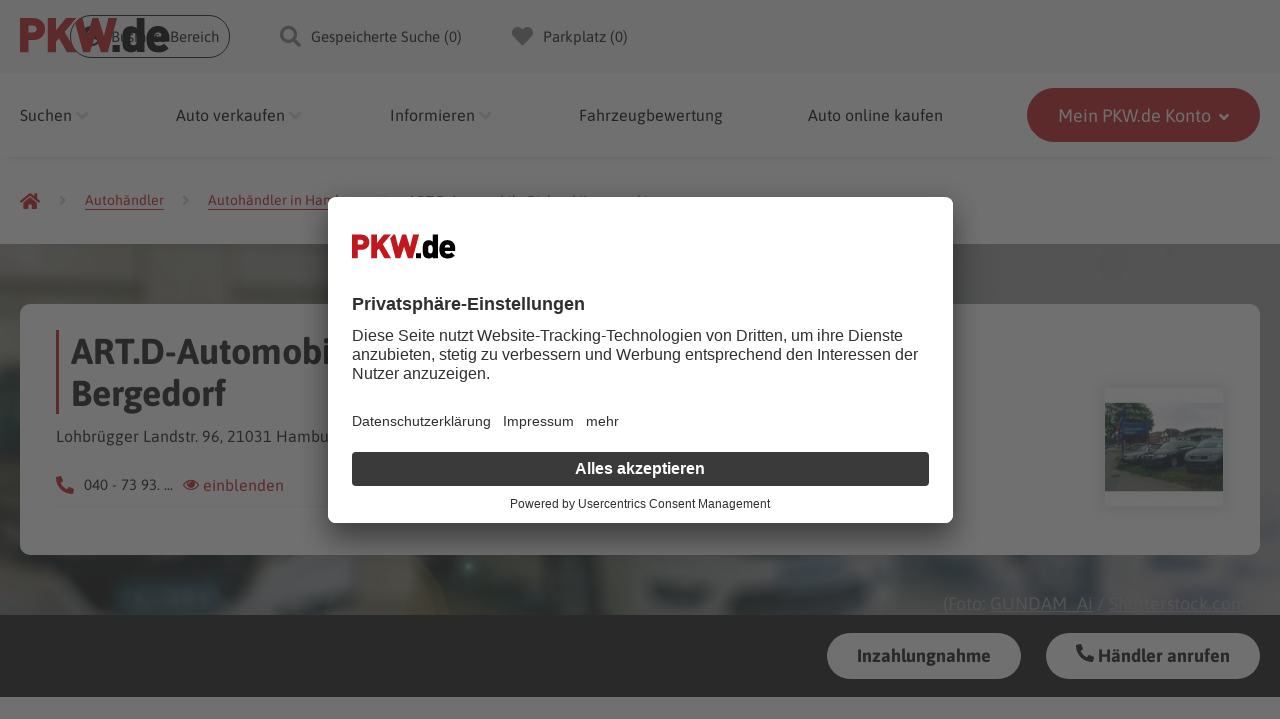

--- FILE ---
content_type: text/html; charset=utf-8
request_url: https://www.pkw.de/autohaus/hamburg/art-d-automobile-richard-kruszewski
body_size: 13655
content:
<!DOCTYPE html>
<html lang="de"><head>
  <meta http-equiv="Content-Type" content="text/html; charset=UTF-8">
  <meta content="width=device-width,initial-scale=1,maximum-scale=5" name="viewport">
  <meta name="google-site-verification" content="F8onQNMpmLdG4TrqhU3e1hyUyeLNUiaMlM0rifpIIrM">

  <title>ART.D-Automobile Richard Kruszewski in 21031 Hamburg</title>

  <meta name="description" content="Aktueller Fahrzeugbestand mit ✓ PKW.de-Preischeck von ART.D-Automobile Richard Kruszewski - Lohbrügger Landstr. 96 in 21031 Hamburg">
  

  

  
  <meta name="robots" content="index, follow">
  
  
  

  


  <link rel="icon" type="image/png" href="https://www.pkw.de/autohaus/images/favicon.png">
  <link href="https://www.pkw.de/autohaus/hamburg/art-d-automobile-richard-kruszewski" rel="canonical">

  <link rel="dns-prefetch" href="//images.pkw.net">
  <link rel="dns-prefetch" href="//www.pkw.de">
  <link rel="dns-prefetch" href="//d3gv8mfzof0kaw.cloudfront.net">
  <link rel="dns-prefetch" href="//api.usercentrics.eu">

  <link rel="stylesheet" href="https://www.pkw.de/assets/stylesheets/nav-footer.css">

  <link rel="preload" href="https://www.pkw.de/autohaus/fonts/font-awesome/fa-regular-400.woff2" as="font" type="font/woff2" crossorigin>
  <link rel="preload" href="https://www.pkw.de/autohaus/fonts/font-awesome/fa-solid-900.woff2" as="font" type="font/woff2" crossorigin>
  <link rel="preload" href="https://www.pkw.de/assets/fonts/asap/asap-v11-latin-regular.woff2" as="font"
    type="font/woff2" crossorigin>
  <link rel="preload" href="https://www.pkw.de/assets/fonts/asap/asap-v11-latin-600.woff2" as="font" type="font/woff2"
    crossorigin>
  <link rel="preload" href="https://www.pkw.de/assets/fonts/asap/asap-v11-latin-700.woff2" as="font" type="font/woff2"
    crossorigin>
  <link rel="preload" href="https://www.pkw.de/autohaus/fonts/material-icons/MaterialIcons-Regular.woff2" as="font" type="font/woff2" crossorigin>

  
  
  
  <link rel="stylesheet" href="https://www.pkw.de/autohaus/style.main.min.c5291a8fbe52004cf3be0fd0713de8de3184bd562ec8add949a64374b94b3d52.css" integrity="sha256-xSkaj75SAEzzvg/QcT3o3jGEvVYuyK3ZSaZDdLlLPVI=">

  <script type="module" src="https://d3gv8mfzof0kaw.cloudfront.net/pkwde-cta-widgets/pkwde-cta-widgets.esm.js"
    async></script>
  <script nomodule src="https://d3gv8mfzof0kaw.cloudfront.net/pkwde-cta-widgets/pkwde-cta-widgets.js" async></script>
  

  
  <script async src="https://www.googletagmanager.com/gtag/js?id=AW-462031264"></script>
  <script type="text/plain">
    window.dataLayer = window.dataLayer || []; function gtag(){dataLayer.push(arguments);} gtag('js', new Date()); gtag('config', 'AW-462031264');
  </script>

  
  <script>(function (w, d, s, l, i) {
      w[l] = w[l] || []; w[l].push({
        'gtm.start':
          new Date().getTime(), event: 'gtm.js'
      }); var f = d.getElementsByTagName(s)[0],
        j = d.createElement(s), dl = l != 'dataLayer' ? '&l=' + l : ''; j.async = true; j.src =
          'https://www.googletagmanager.com/gtm.js?id=' + i + dl; f.parentNode.insertBefore(j, f);
    })(window, document, 'script', 'dataLayer', 'GTM-PJ2QNC6');</script>
  

  <script>
    window.UC_UI_DOMAINS = {
      crossDomainConsentSharingIFrame: 'https://www.pkw.de/cross-domain-bridge.htm',
    };
  </script>
  <script id="usercentrics-cmp" src="https://app.usercentrics.eu/browser-ui/latest/loader.js"
    data-settings-id="FRqg1sShb" async></script>
</head><body data-site="autohaus" data-page-type="autohaus/dealer">
    
    <noscript><iframe src="https://www.googletagmanager.com/ns.html?id=GTM-PJ2QNC6" height="0" width="0"
            style="display: none; visibility: hidden"></iframe></noscript>
    

    <header class="main-header">
        <div class="desktop-header hamburger">
            <div class="main-wrapper">
                <div class="content-wrapper">
                    <a class="mobile-logo-wrapper" href="https://www.pkw.de/">
                        <img width="110" height="51" src="https://www.pkw.de/assets/images/logo.svg" alt="PKW.de Logo">
                    </a>
                    <div class="middle-line">
                        <div class="desktop-topline">
                            <ul class="main-nav">
                                <li class="main-nav__item">
                                    <button aria-label="Business Bereich" class="main-nav__btn dealer">
                                        <i class="fa fa-user-circle"></i>
                                        Business Bereich
                                    </button>
                                </li>
                                <li class="main-nav__item">
                                    <button aria-label="Gespeicherte Suche" class="main-nav__btn search">
                                        <i class="fas fa-search"></i>
                                        Gespeicherte Suche (<span class="saved-searches"></span>)
                                    </button>
                                </li>
                                <li class="main-nav__item">
                                    <button aria-label="Parkplatz" class="main-nav__btn parked">
                                        <i class="fas fa-heart"></i>
                                        Parkplatz (<span class="parked-link"></span>)
                                    </button>
                                </li>
                            </ul>
                        </div>
                        <button aria-label="Anmelden" class="mobile-header__registration">
                            <span>Anmelden</span>
                            <i class="far fa-user-circle"></i>
                        </button>
                        <button aria-label="Parkplatz" class="mobile-header__parked-link">
                            <i class="far fa-heart"></i>
                        </button>
                        <div class="hamburger-cont">
                            <div class="hamburger-menu">
                                <span></span>
                                <span></span>
                                <span></span>
                            </div>
                        </div>
                    </div>
                </div>
            </div>

            <div class="header-wrapper">
                <div class="content-wrapper">
                    <a class="logo-wrapper" href="https://www.pkw.de/">
                        <img src="https://www.pkw.de/assets/images/logo.svg" alt="PKW.de Logo">
                    </a>
                    <div class="nav-wrapper">
                        <nav>
                            <ul class="header__nav">
                                <li class="header__nav-item header__nav-item-dropdown">
                                    <p>Suchen</p>
                                    <div class="header__dropdown-content">
                                        <ul class="header__dropdown-inner-content">
                                            <li>
                                                <a class="dropdown-inner-item"
                                                    href="https://suche.pkw.de/fahrzeuge"><b>Auto kaufen</b> Gebraucht-
                                                    und Neuwagen</a>
                                            </li>
                                            <li>
                                                <a class="dropdown-inner-item"
                                                    href="https://www.pkw.de/auto-online-kaufen/"><b>Auto online
                                                        kaufen</b> Deutschlandweit liefern lassen</a>
                                            </li>

                                            <li>
                                                <a class="dropdown-inner-item"
                                                    href="https://www.pkw.de/autokatalog/">Gebrauchtwagen kaufen</a>
                                            </li>
                                            <li>
                                                <a class="dropdown-inner-item"
                                                    href="https://www.pkw.de/autohaus/">Händler suchen</a>
                                            </li>
                                        </ul>
                                    </div>
                                </li>

                                <li class="header__nav-item header__nav-item-dropdown">
                                    <p>Auto verkaufen</p>
                                    <div class="header__dropdown-content">
                                        <ul class="header__dropdown-inner-content">
                                            <li>
                                                <a title="Auto verkaufen" class="dropdown-inner-item"
                                                    href="https://www.pkw.de/auto-verkaufen/">
                                                    <b>Auto verkaufen</b> Online oder lokal in deiner Nähe - kostenlos
                                                </a>
                                            </li>
                                            <li>
                                                <a title="Was ist mein Auto wert?" class="dropdown-inner-item"
                                                    href="https://www.pkw.de/auto-verkaufen/auto-bewerten/">
                                                    <b>Was ist mein Auto wert?</b> Kostenlos 1 Minute Preis erhalten
                                                </a>
                                            </li>
                                        </ul>
                                    </div>
                                </li>

                                <li class="header__nav-item header__nav-item-dropdown">
                                    <p>Informieren</p>
                                    <div class="header__dropdown-content">
                                        <ul class="header__dropdown-inner-content">
                                            <li>
                                                <a class="dropdown-inner-item"
                                                    href="https://www.pkw.de/auto/">Automarken & Modelle</a>
                                            </li>
                                            <li>
                                                <a class="dropdown-inner-item"
                                                    href="https://www.pkw.de/magazin/">Magazin</a>
                                            </li>
                                            <li>
                                                <a class="dropdown-inner-item" href="https://www.pkw.de/preistrends/">
                                                    Preistrends
                                                    <small>Prognose für die
                                                        Preisentwicklung von
                                                        Fahrzeugen</small>
                                                </a>
                                            </li>
                                            <li>
                                                <a class="dropdown-inner-item"
                                                    href="https://www.pkw.de/unternehmen/">Über PKW.de</a>
                                            </li>
                                            <li>
                                                <a class="dropdown-inner-item" href="https://www.pkw.de/presse/">Presse
                                                    & Medien</a>
                                            </li>
                                        </ul>
                                    </div>
                                </li>

                                <li class="header__nav-item tooltip-wrapper">
                                    <a href="https://www.pkw.de/auto-verkaufen/auto-bewerten/">Fahrzeugbewertung</a>
                                </li>

                                <li class="header__nav-item tooltip-wrapper">
                                    <a href="https://www.pkw.de/auto-online-kaufen/">Auto online kaufen</a>
                                </li>

                                <li class="header__nav-item header__nav-item-dropdown header__nav-item-main">
                                    <div class="header__nav-item-main-wrapper">
                                        <p class="header__item-main-text">
                                            Mein PKW.de Konto
                                        </p>
                                        <p class="header__item-main-text-dealer">
                                            Mein Händlerbereich
                                        </p>
                                        <p class="header__item-additional-info">
                                            angemeldet
                                        </p>
                                    </div>
                                    <i class="fas fa-angle-down"></i>
                                    <div class="header__dropdown-content">
                                        <ul class="header__dropdown-inner-content">
                                            <li class="header__dropdown">
                                                <button class="dropdown-inner-item registration">
                                                    Kein Konto?
                                                    <br>
                                                    <span>Jetzt
                                                        registrieren</span>
                                                </button>
                                            </li>
                                            <li class="header__dropdown">
                                                <button class="dropdown-inner-item parked">
                                                    Parkplatz (<span class="parked-link"></span>)
                                                </button>
                                            </li>
                                            <li>
                                                <button class="dropdown-inner-item search">
                                                    Gespeicherte Suche
                                                    (<span class="saved-searches"></span>)
                                                </button>
                                            </li>
                                            <li class="only-not-logged header__login-btn-cont">
                                                <button class="dropdown-inner-item">
                                                    Anmelden
                                                </button>
                                            </li>
                                        </ul>
                                    </div>
                                </li>
                            </ul>
                        </nav>

                        <div class="main-nav-mobile-wrapper">
                            <ul class="main-nav main-nav-mobile not-dealer">
                                <li class="main-nav__item">
                                    <button aria-label="Business Bereich" class="main-nav__btn dealer">
                                        <i class="fa fa-user-circle"></i>
                                        Business Bereich
                                    </button>
                                </li>
                                <li class="main-nav__item">
                                    <button aria-label="Gespeicherte Suche" class="main-nav__btn search">
                                        <i class="fas fa-search"></i>
                                        Gespeicherte Suche (<span class="saved-searches"></span>)
                                    </button>
                                </li>
                                <li class="main-nav__item">
                                    <button aria-label="Parkplatz" class="main-nav__btn parked">
                                        <i class="fas fa-heart"></i>
                                        Parkplatz (<span class="parked-link"></span>)
                                    </button>
                                </li>
                            </ul>
                        </div>
                    </div>
                </div>
            </div>
        </div>
    </header>

    <div class="pkwde-content-wrapper">
        <div id="pkwde-container" class="main-container">
            <div id="pkwde-content" class="main-content active--tab-one">
                

                <main>



<div class="row full no-padding desktop-breadcrumb">
    <div class="row">
        <div class="topline-dealer">
            
<ul itemscope itemtype="http://schema.org/BreadcrumbList"
    class="breadcrumb"
>

  <li itemprop="itemListElement" itemscope itemtype="http://schema.org/ListItem">
    <a itemprop="item" href="https://www.pkw.de" aria-label="Pkw.de">
      <meta itemprop="name" content="PKW.de Startseite">
      <i class="fas fa-home"></i>
    </a>
    <meta itemprop="position" content="1">
  </li>
  

    
      <li itemprop="itemListElement" itemscope itemtype="http://schema.org/ListItem">
        <span><i class="fas fa-angle-right"></i></span>
        <a itemprop="item" href="https://www.pkw.de/autohaus/" aria-label="Autohändler">
          <span itemprop="name"> Autohändler </span>
        </a>
        <meta itemprop="position" content="2">
      </li>
    
  

    
      <li itemprop="itemListElement" itemscope itemtype="http://schema.org/ListItem">
        <span><i class="fas fa-angle-right"></i></span>
        <a itemprop="item" href="https://www.pkw.de/autohaus/hamburg" aria-label="Autohändler in Hamburg">
          <span itemprop="name"> Autohändler in Hamburg </span>
        </a>
        <meta itemprop="position" content="3">
      </li>
    
  

    
      <li itemprop="itemListElement" itemscope itemtype="http://schema.org/ListItem">
        <span><i class="fas fa-angle-right"></i></span>
        <a itemprop="item" href="https://www.pkw.de/autohaus/hamburg/art-d-automobile-richard-kruszewski" aria-label="ART.D-Automobile Richard Kruszewski">
          <span itemprop="name"> ART.D-Automobile Richard Kruszewski </span>
        </a>
        <meta itemprop="position" content="4">
      </li>
    
  

</ul>




















            
        </div>
    </div>
</div>
<div class="row full" id="dealer-header-container">

    <div class="dealer-header">
        <div class="dealer-sub-navi-container">
            <div class="col">
                <div class="sub-navi-wrapper">
                    <ul class="dealer-sub-navi">
                        
                        
                        
                        
                        
                    </ul>

                    <div class="action-sub-navi">
                        <a href="#trade_in_plugin" class="btn anchor">
                            Inzahlungnahme
                        </a>
                        
                        <button class="btn open-phone-modal gtm_dealer_call" data-id="620036837312104236" data-name="ART.D-Automobile Richard Kruszewski" data-phone="040 - 73 938 923" data-phone-machine="04073938923">
                            <svg xmlns="http://www.w3.org/2000/svg" height="1em" viewBox="0 0 512 512"><path d="M497.39 361.8l-112-48a24 24 0 0 0-28 6.9l-49.6 60.6A370.66 370.66 0 0 1 130.6 204.11l60.6-49.6a23.94 23.94 0 0 0 6.9-28l-48-112A24.16 24.16 0 0 0 122.6.61l-104 24A24 24 0 0 0 0 48c0 256.5 207.9 464 464 464a24 24 0 0 0 23.4-18.6l24-104a24.29 24.29 0 0 0-14.01-27.6z" fill="#131313"/></svg>
                            Händler anrufen
                        </button>


                        

                        
                    </div>
                </div>
            </div>

        </div>
        <div class="row full mobile-breadcrumb">
            <div class="row">
                <div class="col">
                    
<ul itemscope itemtype="http://schema.org/BreadcrumbList"
    class="breadcrumb"
>

  <li itemprop="itemListElement" itemscope itemtype="http://schema.org/ListItem">
    <a itemprop="item" href="https://www.pkw.de" aria-label="Pkw.de">
      <meta itemprop="name" content="PKW.de Startseite">
      <i class="fas fa-home"></i>
    </a>
    <meta itemprop="position" content="1">
  </li>
  

    
      <li itemprop="itemListElement" itemscope itemtype="http://schema.org/ListItem">
        <span><i class="fas fa-angle-right"></i></span>
        <a itemprop="item" href="https://www.pkw.de/autohaus/" aria-label="Autohändler">
          <span itemprop="name"> Autohändler </span>
        </a>
        <meta itemprop="position" content="2">
      </li>
    
  

    
      <li itemprop="itemListElement" itemscope itemtype="http://schema.org/ListItem">
        <span><i class="fas fa-angle-right"></i></span>
        <a itemprop="item" href="https://www.pkw.de/autohaus/hamburg" aria-label="Autohändler in Hamburg">
          <span itemprop="name"> Autohändler in Hamburg </span>
        </a>
        <meta itemprop="position" content="3">
      </li>
    
  

    
      <li itemprop="itemListElement" itemscope itemtype="http://schema.org/ListItem">
        <span><i class="fas fa-angle-right"></i></span>
        <a itemprop="item" href="https://www.pkw.de/autohaus/hamburg/art-d-automobile-richard-kruszewski" aria-label="ART.D-Automobile Richard Kruszewski">
          <span itemprop="name"> ART.D-Automobile Richard Kruszewski </span>
        </a>
        <meta itemprop="position" content="4">
      </li>
    
  

</ul>



















                </div>
            </div>
        </div>
        
            
            
            
            <img id="dealer_image" alt="ART.D-Automobile Richard Kruszewski" class="dealer-image" src="https://www.pkw.de/autohaus/images/autohaus/dealer-card/header-placeholder-big-1.jpg">
            <div class="image_place_holder">
                <p>(Foto: <a rel="nofollow" href="https://www.shutterstock.com/de/g/luckytonyom" title="https://www.shutterstock.com/de/g/luckytonyom">GUNDAM_Ai</a> / <a rel="nofollow" href="https://www.shutterstock.com/de/" title="https://www.shutterstock.com/de/">Shutterstock.com</a>)
            </div>
        
        <div class="dealer-contact-data  with-logo ">
            
            <div class="logo-container">
                <img src="https://images.pkw.net/dealers/site/images/company-221921842-120x120_d0d9f62955.jpg" alt="ART.D-Automobile Richard Kruszewski" />
            </div>
            
            <div class="main-contact-data">
               <div class="rating">
                    
                    
               </div>
                <div class="dealer-headline">
                    <h1>
                        ART.D-Automobile Richard Kruszewski in Hamburg
                        
                        - Bergedorf
                        
                    </h1>
                    <div class="dealer-headline-address">
                        
                            Lohbrügger Landstr. 96, 21031 Hamburg
                        
                    </div>
                </div>
                <div class="dealer-details-lists">
                    
                    

                    <ul class="contact-data">
                        
                        <li>
                            <svg xmlns="http://www.w3.org/2000/svg" height="1em" viewBox="0 0 512 512"><path d="M497.39 361.8l-112-48a24 24 0 0 0-28 6.9l-49.6 60.6A370.66 370.66 0 0 1 130.6 204.11l60.6-49.6a23.94 23.94 0 0 0 6.9-28l-48-112A24.16 24.16 0 0 0 122.6.61l-104 24A24 24 0 0 0 0 48c0 256.5 207.9 464 464 464a24 24 0 0 0 23.4-18.6l24-104a24.29 24.29 0 0 0-14.01-27.6z" fill="#C0141B"/></svg>
                            
<div class="phone-wrapper">
    <span class="phone-mask">
        040 - 73 93. ...
    </span>
    <a href="tel:04073938923"
       class="dealer-phone hidden_phone gtm_dealer_call"
       data-id="620036837312104236"
       data-phone="040 - 73 938 923"
       data-phone-machine="04073938923">
       040 - 73 938 923
    </a>
    <div class="show-phone gtm_dealer_call" data-id="620036837312104236"
    data-phone="040 - 73 938 923" data-phone-machine="04073938923">
        <i class="icon icon-eye gtm_dealer_call"></i> einblenden
    </div>
</div>
                        </li>
                    </ul>
                    <ul class="info-data">
                        <li>
                            <svg xmlns="http://www.w3.org/2000/svg" height="1em" viewBox="0 0 384 512"><path d="M172.268 501.67C26.97 291.031 0 269.413 0 192 0 85.961 85.961 0 192 0s192 85.961 192 192c0 77.413-26.97 99.031-172.268 309.67-9.535 13.774-29.93 13.773-39.464 0zM192 272c44.183 0 80-35.817 80-80s-35.817-80-80-80-80 35.817-80 80 35.817 80 80 80z" fill="#C0141B"/></svg>
                            <a class="open-map-modal" target="_blank" href="https://www.google.com/maps/search/?api=1&query=ART.D-Automobile%20Richard%20Kruszewski+Lohbr%c3%bcgger%20Landstr.%2096+21031+Hamburg">Wegbeschreibung</a>
                        </li>
                        
                    </ul>
                    <div class="socials--mobile">
                        

                        
                    </div>
                </div>
            </div>

        </div>


    </div>
</div>




<div class="row full trade_in_block highlight">
    <div id="trade_in_plugin" class="trigger"></div>
    <div class="row">
        <div class="col">
            <h2>
                Inzahlungnahme oder verkaufen
            </h2>
        </div>
        <p class="col">
            <strong>
                Kostenlose TÜV Rheinland verifizierte Preisbewertung
            </strong>
        </p>
    </div>
    <div class="row trade_form_container">
        <form id="trade_form" action="https://www.pkw.de/auto-verkaufen/fahrzeugbewertung/" class="col huge-6" target="_blank">
            <input type="hidden" name="dealer" value="620036837312104236">
            <input type="hidden" name="motivation" value="trade_in" >
            <input type="hidden" name="lead_source" value="autohaus">
            
            <div class="select_wrapper">
                <select class="" name="make">
                    <option value="">Marke wählen</option>
                    
                    <option value="10">Alfa Romeo</option>
                    
                    <option value="73">Alpina</option>
                    
                    <option value="121">Artega</option>
                    
                    <option value="102">Asia Motors</option>
                    
                    <option value="81">Aston Martin</option>
                    
                    <option value="11">Audi</option>
                    
                    <option value="53">Austin</option>
                    
                    <option value="992">Baic</option>
                    
                    <option value="56">Bentley</option>
                    
                    <option value="13">BMW</option>
                    
                    <option value="987">B On / Streetscooter</option>
                    
                    <option value="990">Brilliance</option>
                    
                    <option value="23">Buick</option>
                    
                    <option value="940">BYD</option>
                    
                    <option value="24">Cadillac</option>
                    
                    <option value="104">Caterham</option>
                    
                    <option value="989">Changhe</option>
                    
                    <option value="25">Chevrolet</option>
                    
                    <option value="55">Chrysler</option>
                    
                    <option value="14">Citroen</option>
                    
                    <option value="96">Corvette</option>
                    
                    <option value="120">Cupra</option>
                    
                    <option value="114">Dacia</option>
                    
                    <option value="106">Daewoo</option>
                    
                    <option value="16">Daihatsu</option>
                    
                    <option value="83">De Tomaso</option>
                    
                    <option value="60">Dodge</option>
                    
                    <option value="117">Donkervoort</option>
                    
                    <option value="89">Ferrari</option>
                    
                    <option value="17">Fiat</option>
                    
                    <option value="803">Fisker</option>
                    
                    <option value="21">Ford</option>
                    
                    <option value="22">Ford  (usa)</option>
                    
                    <option value="973">Genesis</option>
                    
                    <option value="93">Hdpic</option>
                    
                    <option value="28">Honda</option>
                    
                    <option value="963">Hongqi</option>
                    
                    <option value="34">Hyundai</option>
                    
                    <option value="97">Infiniti</option>
                    
                    <option value="54">Isuzu</option>
                    
                    <option value="108">Iveco</option>
                    
                    <option value="33">Jaguar</option>
                    
                    <option value="115">Jeep</option>
                    
                    <option value="101">KIA</option>
                    
                    <option value="29">Lada</option>
                    
                    <option value="88">Lamborghini</option>
                    
                    <option value="30">Lancia</option>
                    
                    <option value="31">Land Rover</option>
                    
                    <option value="75">Landwind</option>
                    
                    <option value="61">Lexus</option>
                    
                    <option value="87">Lotus</option>
                    
                    <option value="86">Maserati</option>
                    
                    <option value="58">Maybach</option>
                    
                    <option value="37">Mazda</option>
                    
                    <option value="703">Mclaren</option>
                    
                    <option value="38">Mercedes Benz</option>
                    
                    <option value="18">MG</option>
                    
                    <option value="113">Mini</option>
                    
                    <option value="231">Mini (rover)</option>
                    
                    <option value="39">Mitsubishi</option>
                    
                    <option value="85">Morgan</option>
                    
                    <option value="840">NIO</option>
                    
                    <option value="40">Nissan</option>
                    
                    <option value="41">Opel</option>
                    
                    <option value="951">ORA</option>
                    
                    <option value="42">Peugeot</option>
                    
                    <option value="701">PGO</option>
                    
                    <option value="970">Piaggio</option>
                    
                    <option value="978">Polestar</option>
                    
                    <option value="27">Pontiac</option>
                    
                    <option value="43">Porsche</option>
                    
                    <option value="107">Proton</option>
                    
                    <option value="44">Renault</option>
                    
                    <option value="84">Rolls Royce</option>
                    
                    <option value="35">Rover</option>
                    
                    <option value="45">Saab</option>
                    
                    <option value="112">Santana</option>
                    
                    <option value="19">Seat</option>
                    
                    <option value="46">Skoda</option>
                    
                    <option value="94">Smart</option>
                    
                    <option value="109">Ssangyong</option>
                    
                    <option value="47">Subaru</option>
                    
                    <option value="48">Suzuki</option>
                    
                    <option value="49">Talbot</option>
                    
                    <option value="200">Tata</option>
                    
                    <option value="118">Tesla</option>
                    
                    <option value="50">Toyota</option>
                    
                    <option value="941">Vinfast</option>
                    
                    <option value="51">Volvo</option>
                    
                    <option value="52">VW</option>
                    
                    <option value="988">Wiesmann</option>
                    
                    <option value="962">Xpeng</option>
                    
                </select>
            </div>
            <div class="select_wrapper">
                <select class="" name="model">
                    <option value="">Modell wählen</option>
                </select>
            </div>
            <div class="select_wrapper">
                <select class="" name="year">
                    <option value="">Erstzulassung (Jahr) wählen</option>
                </select>
            </div>
            <button class="btn btn-red banner__button">Fahrzeugwert kostenlos ermitteln</button>
            <p><strong>in nur 1 Minute</strong></p>
        </form>
    </div>
</div>


<div class="unsere_fahrzeuge" class="row full">
    <div class="trigger" id="unsere_fahrzeuge"></div>
    <div class="row">
        <div class="col">
            <div class="cars-list-script no-padding">

                <div id="pkwde" data-key="620036837312104236" data-hide-prices="unbekannt,verhandeln"></div>
                
            </div>
        </div>

    </div>
</div>







<div class="row full contact-form-container">

    <div class="row large-between">
        <div class="col  huge-12 autohaus-only ">
            <h2>Kontakt & Öffnungszeiten</h2>
            <div class="row contact-data-container">
                <div class="col medium-6 huge-5">

                    <div class="address">
                        <b>ART.D-Automobile Richard Kruszewski</b>
                        
                        <span class="street">Lohbrügger Landstr. 96</span>
                        <span class="city">21031 Hamburg</span>
                        
                    </div>

                    
                    
                        <a href="http://www.artd-automobile.de"
                           target="_blank"
                           data-id="620036837312104236"
                           class="dealer-homepage-link gtm_dealer_website website-link" rel="ugc">
                           <svg width="16" height="17" viewBox="0 0 16 17" fill="none" xmlns="http://www.w3.org/2000/svg">
                            <path d="M10.8606 5.01974C10.4081 2.14877 9.27677 0.116516 8.01616 0.116516C6.72323 0.116516 5.62424 2.14877 5.13939 5.01974H10.8606ZM4.91313 8.11652C4.91313 8.85845 4.94545 9.53587 5.0101 10.181H10.9899C11.0545 9.53587 11.0869 8.85845 11.0869 8.11652C11.0869 7.40684 11.0545 6.72942 10.9899 6.052H5.0101C4.94545 6.72942 4.91313 7.40684 4.91313 8.11652ZM15.3859 5.01974C14.4808 2.85845 12.6061 1.14877 10.2788 0.471355C11.0869 1.56813 11.604 3.21329 11.8949 5.01974H15.3859ZM5.72121 0.471355C3.39394 1.14877 1.51919 2.85845 0.614141 5.01974H4.10505C4.39596 3.21329 4.91313 1.56813 5.72121 0.471355ZM15.7414 6.052H12.0242C12.0889 6.72942 12.1535 7.4391 12.1535 8.11652C12.1535 8.82619 12.0889 9.50361 12.0242 10.181H15.7414C15.903 9.53587 16 8.85845 16 8.11652C16 7.40684 15.903 6.72942 15.7414 6.052ZM3.87879 8.11652C3.87879 7.4391 3.91111 6.72942 3.97576 6.052H0.258586C0.0969697 6.72942 0 7.40684 0 8.11652C0 8.85845 0.0969697 9.53587 0.258586 10.181H3.97576C3.91111 9.50361 3.87879 8.82619 3.87879 8.11652ZM5.13939 11.2133C5.62424 14.1165 6.72323 16.1165 8.01616 16.1165C9.27677 16.1165 10.4081 14.1165 10.8606 11.2133H5.13939ZM10.2788 15.7939C12.6061 15.1165 14.4808 13.4068 15.3859 11.2133H11.8949C11.6364 13.052 11.0869 14.6972 10.2788 15.7939ZM0.614141 11.2133C1.51919 13.4068 3.39394 15.1165 5.72121 15.7939C4.91313 14.6972 4.39596 13.052 4.10505 11.2133H0.614141Z" fill="#C0141B"/>
                        </svg>
                            Zur Homepage des Händlers
                        </a>
                    

                    <a href="https://www.google.com/maps/search/?api=1&query=ART.D-Automobile%20Richard%20Kruszewski+Lohbr%c3%bcgger%20Landstr.%2096+21031+Hamburg" target="_blank" class="route-planner-link">
                        <svg xmlns="http://www.w3.org/2000/svg" height="1em" viewBox="0 0 384 512"><path d="M172.268 501.67C26.97 291.031 0 269.413 0 192 0 85.961 85.961 0 192 0s192 85.961 192 192c0 77.413-26.97 99.031-172.268 309.67-9.535 13.774-29.93 13.773-39.464 0zM192 272c44.183 0 80-35.817 80-80s-35.817-80-80-80-80 35.817-80 80 35.817 80 80 80z" fill="#C0141B"/></svg>
                        Zur Wegbeschreibung
                    </a>
                   <a href="mailto:info@pkw.de?subject=ART.D-Automobile%20Richard%20Kruszewski"><i class='fa fa-info-circle' aria-hidden='true'></i> Händler melden</a>
                    
                </div>
                <div class="col medium-6 huge-7">
                    <div id="mapbox-container">
                        
                        <div class='map-box-loading'></div>
                        
                        <div class='map-box-placeholder' style="display: none">
                            <div class='map-box-placeholder__icon'>
                                <i class='far fa-map'></i>
                            </div>
                            <h3 class='map-box-placeholder__title'>Adresse des Händlers auf Karte anzeigen</h3>
                            <div class="map-box-placeholder__content">
                                <div class='map-box-policy-checker'>
                                    <input id='map-box-policy' type="checkbox"/>
                                    <label for='map-box-policy' class='map-box-policy-toggle'>
                                        MapBox aktivieren
                                    </label>
                                    <div class='map-box-policy-checker__wrapper'>
                                        <i class='fa fa-info-circle' aria-hidden='true'></i>
                                        <div class='map-box-policy-checker__tooltip'>
                                            <h5>MapBox</h5>
                                            <p>Bei der Nutzung dieses Dienstes werden Daten an MapBox über­mittelt, außer­dem ist es
                                                wahr­scheinlich dass MapBox (z.B. Cookies) auf Ihrem Gerät speichert.</p>
                                            <a href='https://www.mapbox.com/legal/privacy' target='_blank' rel="noopener">Datenschutzerklärung ansehen</a>
                                        </div>
                                    </div>
                                </div>
                            </div>
                        </div>
                        
                        <div class='map-box-component' style="display: none">
                            <div id="mapbox" class="mapbox"></div>
                            <div class='map-box-policy-checker'>
                                <input id='map-box-policy-checked' type="checkbox" checked/>
                                <label for='map-box-policy-checked' class='map-box-policy-toggle'>
                                    MapBox deaktivieren
                                </label>
                                <div class='map-box-policy-checker__wrapper'>
                                    <i class='fa fa-info-circle' aria-hidden='true'></i>
                                    <div class='map-box-policy-checker__tooltip'>
                                        <h5>MapBox</h5>
                                        <p>Bei der Nutzung dieses Dienstes werden Daten an MapBox über­mittelt, außer­dem ist es
                                            wahr­scheinlich dass MapBox (z.B. Cookies) auf Ihrem Gerät speichert.</p>
                                        <a href='https://www.mapbox.com/legal/privacy' target='_blank' rel="noopener">Datenschutzerklärung ansehen</a>
                                    </div>
                                </div>
                            </div>
                        </div>

                        <div id="mapbox-modal" class="mapbox mapbox-modal"></div>
                    </div>
                </div>
            </div>
        </div>
        
    </div>
</div>



<div id="phone-number-modal" class="right-modal">
    <div class="modal-wrap phone-number-wrap">
      <button class="close-modal"><i class="material-icons">chevron_left</i> zurück</button>
      <h3 class="phone-number-title">Jetzt anrufen:  <span>ART.D-Automobile Richard Kruszewski</span></h3>
      <p class="phone-number-text">
        Wir freuen uns über Ihren Anruf und sind bei Fragen gerne für Sie da
      </p>
      <a href="tel:04073938923" class="phone-number">040 - 73 938 923</a>
    </div>
  </div>

<div id="contact_trade_in_send_modal"  class="right-modal">
    <div class="modal-wrap">
        <button class="close-modal"><i class="material-icons">chevron_left</i> zurück</button>
        <div class="success-block"><span class="success-message"><i class="fas fa-check"></i> Deine Anfrage wurde verschickt</span>
            <div class="price-evaluation-block">Unverbindliche Preisbewertung <br>für Inzahlungnahme erhalten
                <div class="price-evaluation-block__spinner"><i class="fas fa-spinner"></i></div>
            </div>

            <form id="trade_in_link_popup" class="prg-form" action="https://www.pkw.de/auto-verkaufen/fahrzeugbewertung/" >
                <input type="hidden" name="dealer" value="620036837312104236">
                <input type="hidden" name="motivation" value="trade_in" >
                <input type="hidden" name="lead_source" value="autohaus_contact">
                
                <button class="btn" target="_blank">
                    Kostenlos Fahrzeugwert ermitteln <i class="fas fa-arrow-right"></i>
                </button>
            </form>
            <span class="info-note">Du wirst automatisch weitergeleitet in <span
                    class="red"><span data-seconds="5" class="timer_seconds">5</span> Sekunden</span></span></div>
    </div>
</div>
<footer>
</footer>
<script>
    document.onreadystatechange = () => {
        if (document.readyState === 'complete') {
            initializeDealerJavascript();
            locationHashChanged();

            $(".open-map-modal").on("click", function(event) {
                trackDealerShowVisited();
            });

            var s = document.createElement('script');
            var el = document.getElementsByClassName('cars-list-script');
            el[0].classList.add('loading');

            s.async = true;
            s.defer = true;
            s.onload = function () {
                el[0].classList.remove('loading');
                window.scrollTo(0, 0);
            };
            s.src = 'https://d3gv8mfzof0kaw.cloudfront.net/pkw_de_embed_redesign.js?t=1';
            window.scrollTo(0, 0)
            el[0].appendChild(s);
        }
    };
    
    var isAssetsLoaded = false;

    var trackDealerShowVisited = function (){
        var url = "https:\/\/www.pkw.de/api/v1/statistics/track/dealer/620036837312104236/shop_visited?" +
            "source=web&timestamp=" + Date.now();
        $.ajax({
            method: "GET",
            url: url,
            headers: { Accept: "application/json", "Content-Type": "application/json" }
        })
            .done(function () {
                console.log("Success");
            })
            .fail(function (data) {
                console.log("Error", data);
            });
    }
    var initializeMapBox = function() {
        mapboxgl.accessToken = 'pk.eyJ1IjoicGt3ZGUiLCJhIjoiY2psMXlpZmhqMWt2YTN3cWowZ3c2MHprNyJ9.tdFAW1YAJmUNOzU-SrS2Jw';

        var map = new mapboxgl.Map({
            container: 'mapbox',
            minzoom: 3,
            maxzoom: 10,
            filter: ["==", [ "get", "class" ], "state"],
            center: [ 10.196518 ,  53.501957 ],
        style: 'mapbox://styles/mapbox/streets-v11',
            zoom: 10
    });

        var mapModal = new mapboxgl.Map({
            container: 'mapbox-modal',
            style: 'mapbox://styles/mapbox/streets-v11?optimize=true',
            minzoom: 3,
            maxzoom: 9,
            filter: ["==", [ "get", "class" ], "state"],
            zoom: 10,
            center: [ 10.196518 ,  53.501957 ]
    });

        mapModal.on('load', function(e) {
            var directions = new MapboxDirections({
                accessToken: mapboxgl.accessToken,
                interactive: false,
                language: 'de',
                unit: 'metric',
                profile: 'mapbox/driving',
                controls: {
                    profileSwitcher: false
                },
                placeholderDestination: 'Bitte geben Sie Ihr Ziel ein.',
                placeholderOrigin: 'Bitte geben Sie Ihren Startpunkt ein.',
                height: 400
            });

            mapModal.addControl(directions, 'top-left');
            mapModal.addControl(new mapboxgl.FullscreenControl(), 'top-right');

            directions.setDestination(
                "Lohbrügger Landstr. 96" + ' ' + "21031" + ' ' + "Hamburg"
        );
        });

        new mapboxgl.Marker()
            .setLngLat([ 10.196518 , 53.501957 ])
    .addTo(map);

        new mapboxgl.Marker()
            .setLngLat([ 10.196518 , 53.501957 ])
    .addTo(mapModal);
    };
    var loadMapBoxAssets = function(callback) {
        var results = [];
        var mapbox = document.createElement('script');
        var directions = document.createElement('script');

        mapbox.src = 'https://api.tiles.mapbox.com/mapbox-gl-js/v1.8.0/mapbox-gl.js';
        directions.src = 'https://api.mapbox.com/mapbox-gl-js/plugins/mapbox-gl-directions/v4.0.2/mapbox-gl-directions.js';

        results.push(new Promise(function(resolve) {
            mapbox.addEventListener('load', resolve);
        }));

        results.push(new Promise(function(resolve) {
            directions.addEventListener('load', resolve);
        }));

        var mapboxStyles = document.createElement('link');
        var directionsStyles = document.createElement('link');

        mapboxStyles.rel = 'stylesheet';
        mapboxStyles.href = 'https://api.tiles.mapbox.com/mapbox-gl-js/v1.8.0/mapbox-gl.css';

        directionsStyles.rel = 'stylesheet';
        directionsStyles.href = 'https://api.mapbox.com/mapbox-gl-js/plugins/mapbox-gl-directions/v4.0.2/mapbox-gl-directions.css';

        if (document.body) {
            document.body.appendChild(mapbox);
            document.body.appendChild(mapboxStyles);
            document.body.appendChild(directions);
            document.body.appendChild(directionsStyles);
        }

        Promise.all(results).then(function () {
            callback();
            isAssetsLoaded = true;
        });
    };

    var initializeDealerJavascript = function() {
        $(document).ready(function (keyframes, options) {
            if (window.innerWidth < 1000) {
                
                
                
                
                

                $(".close-map-modal").on("click", function(event) {
                    event.preventDefault();
                    $("#map-modal").hide();
                });

                $("#map-modal").on("click", function(event) {
                    if(this == event.target) {
                        $(this).hide();
                    }
                });
            }

            var $mapBoxContainer = $('.map-box-component');
            var $mapBoxPlaceholder = $('.map-box-placeholder');

            var $checkboxContainer = $("#map-box-policy-checked");
            var $checkboxPlaceholder = $("#map-box-policy");

            var acceptMapBoxPolicy = function() {
                $mapBoxContainer.show();
                $mapBoxPlaceholder.hide();
                trackDealerShowVisited();
                
                isAssetsLoaded ? initializeMapBox() : loadMapBoxAssets(initializeMapBox);
            };

            var declineMapBoxPolicy = function() {
                $mapBoxContainer.hide();
                $mapBoxPlaceholder.show();
                
            };

            $checkboxContainer.on('change', declineMapBoxPolicy);
            $checkboxPlaceholder.on('change', acceptMapBoxPolicy);

            $('.map-box-loading').hide();
            declineMapBoxPolicy();


            $("#toggle-imprint").on("click", function(event) {
                event.preventDefault();
                $("#dealer-imprint").toggle();
            });

            $(".close-address-modal").on("click", function(event) {
                event.preventDefault();
                $("#address-modal").hide();
            });

            $(".open-contact-form").on("click", function(event) {
                event.preventDefault();
                $("#contact-form-box").show();
            });

            $(".open-contacts-modal").on("click", function(event) {
                event.preventDefault();
                $("#contacts-modal").show();
            });

            $(".close-contacts-modal").on("click", function(event) {
                event.preventDefault();
                $("#contacts-modal").hide();
            });

            $("#contacts-modal").on("click", function(event) {
                if(this == event.target) {
                    $(this).hide();
                }
            });

            $("#address-modal").on("click", function(event) {
                if(this == event.target) {
                    $(this).hide();
                }
            });

            $("#contact-form-box").on("click", function(event) {
                if(this == event.target) {
                    $(this).hide();
                }
            });

            $("#close-contact-form").on("click", function(event) {
                event.preventDefault();
                $("#contact-form-box").hide();
            });

            $("#contact-form").on("submit", function(event) {
                event.preventDefault();
                var $trade_in = $('#contact-trade_in').is(":checked")
                
                var contactNote = $('#contact-message').val();
                var products = $('#contact-service').children(":selected").map(function() {
                    return $(this).val();
                }).get();
                var embedRouteSegements = window.location.href.toString()?.split("#")[1]?.split("/");

                var contact_path = null;
                var statistic_path = null;
                if(embedRouteSegements && embedRouteSegements.length == 4) { 
                    var car_id =  embedRouteSegements[3];
                    contact_path = "/api/v1/cars/" + car_id +"/contact";
                    statistic_path = "/api/v1/statistics/track/car/" + car_id + "/dealer_contacted";
                } else {
                    contact_path = "/api/v1/dealers/620036837312104236/contact";
                    statistic_path = "/api/v1/statistics/track/dealer/620036837312104236/dealer_contacted";
                }

                var formData = {
                    mail: $('#contact-email').val(),
                    firstname: $('#contact-name').val() ? $('#contact-name').val().split(" ")[0] : "",
                    lastname: $('#contact-name').val() ? $('#contact-name').val().split(" ")[1] : "",
                    phone: $('#contact-phone').val(),
                    contact_note: contactNote,
                    products: products,
                    trade_in: $trade_in,
                    financing: $('#contact-financing').is(":checked")

                };

                function checkIfEmailValid(email) {
                    const re = /^(([^<>()[\]\\.,;:\s@"]+(\.[^<>()[\]\\.,;:\s@"]+)*)|(".+"))@((\[[0-9]{1,3}\.[0-9]{1,3}\.[0-9]{1,3}\.[0-9]{1,3}\])|(([a-zA-Z\-0-9]+\.)+[a-zA-Z]{2,}))$/;
                    return re.test(String(email).toLowerCase());
                }

                function validateForm() {
                    var noError = true;
                    if (!$('#contact-name').val()) {
                        $('#contact-name').parent().addClass('with-error')
                        noError = false;
                    } else {
                        $('#contact-name').parent().removeClass('with-error')
                    }
                    if (!formData.mail) {
                        $('#contact-email').parent().addClass('with-error')
                        noError = false;
                    } else if (!checkIfEmailValid(formData.mail)) {
                        $('#contact-email').parent().addClass('with-error')
                        $('#contact-form-error-email').text('Bitte geben Sie eine gültige E-Mail Adresse ein');
                        noError = false;
                    } else {
                        $('#contact-email').parent().removeClass('with-error')
                    }
                    if (!$('#contact-message').val()) {
                        $('#contact-message').parent().addClass('with-error')
                        noError = false;
                    } else {
                        $('#contact-message').parent().removeClass('with-error')
                    }
                    if (!$('#contact-agree').is(":checked")) {
                        $('#contact-form-error-agree').parent().addClass('with-error')
                        noError = false;
                    } else {
                        $('#contact-form-error-agree').parent().removeClass('with-error')
                    }
                    if (noError) {
                        $('#contact-name').parent().removeClass('with-error')
                        $('#contact-email').parent().removeClass('with-error')
                        $('#contact-form-error-email').text('Dies ist ein Pflichtfeld.');
                        $('#contact-message').parent().removeClass('with-error')
                        $('#contact-agree').closest('.contact-field-checkbox').removeClass('with-error')
                    }
                    return noError;
                }

                if (validateForm()) {
                    $.ajax({
                        method: "POST",
                        url: "https:\/\/www.pkw.de" + contact_path,
                        data: formData,
                        cache: false
                    }).done(function(data) {

                        $('#contact-email').val('');
                        $('#contact-phone').val('');
                        $('#contact-name').val('');
                        $('#contact-message').val('');
                        $('#contact-service').val('');

                        if($trade_in) { tradeInContactSuccess() }

                        $("#kontaktformular .success_sent").css('display', 'block');
                        $("#kontaktformular .success_sent").animate({opacity: 1}, 500, function () {
                            $.ajax({
                                method: "GET",
                                url: "https:\/\/www.pkw.de"+statistic_path+"?" +
                                    "source=web&timestamp=" + Date.now() + "&email="+formData['mail'],
                                headers: { Accept: "application/json", "Content-Type": "application/json" }
                            })
                                .done(function () {
                                    console.log("Success");
                                })
                                .fail(function (data) {
                                    console.log("Error", data);
                                });

                            setTimeout(function (){
                                $("#kontaktformular .success_sent").animate({opacity: 0}, 500);
                                $("#kontaktformular .success_sent").css('display', 'none');
                            }, 3000);
                        });
                    }).fail(function(data) {
                        console.log("Error", data);
                    });
                }

            });

            (function handleImpressumKey() {
                const searchableKey = '?impressum';
                const isImpressumFlagRepresented = window.location.href.includes(searchableKey);
                const impressumButton = $('.open-contacts-modal');

                if (isImpressumFlagRepresented && impressumButton) {
                    impressumButton.click();
                }
            })()


            var $showPhoneBtn = $('.show-phone');
            var $showPhone = $('.hidden_phone');
            var $phoneMask = $('.phone-mask');
            $showPhone.css('display', 'none');

            $showPhoneBtn.on("click", function () {
                $showPhone.css('display', 'block');
                $phoneMask.css('display', 'none');
                $(this).css('display', 'none');
            });
        });
    }

    
    window.onload = locationHashChanged;

    function locationHashChanged(){
        
        var anchor = location.hash.split("#/#")[1]

        console.log('11', anchor);
        document.getElementById(anchor).scrollIntoView({behavior: 'smooth'});
    }

    window.onload = function() {
        locationHashChanged(); 
    };

    window.addEventListener("hashchange", locationHashChanged); 

    function locationHashChanged() {
        var anchor = location.hash.split("#/#")[1]; 

        if (anchor) {
            var element = document.getElementById(anchor);

            if (element) {
                console.log(element);
                setTimeout(() => {
                    element.scrollIntoView({ behavior: 'smooth' });
                }, 600);
            }
        }
    }

    function tradeInContactSuccess(){
        $("#contact_trade_in_send_modal").show()
        var $timer_selector = $("#contact_trade_in_send_modal .timer_seconds")
        var _Seconds = $timer_selector.data('seconds'),
            int;
        int = setInterval(function() {
            if (_Seconds > 0) {
                _Seconds--;
                $timer_selector.text(_Seconds);
            } else {
                clearInterval(int);
                window.location.href = $('#contact_trade_in_send_modal form').submit();
            }
        }, 1000);

    }
</script>

<script type="application/ld+json">
{
    "@context": "http://schema.org",
    "@type": "AutoDealer",
    "address": {
        "@type": "PostalAddress",
        
        "addressCountry": "Deutschland",
        
        "addressLocality": "Hamburg",
        "postalCode": "21031",
        "streetAddress": "Lohbrügger Landstr. 96"
    },
    "areaServed": {
        "@type": "Place",
        "address": {
            "@type": "PostalAddress",
            
            "addressCountry": "Deutschland",
            
            "addressLocality": "Hamburg",
            "postalCode": "21031",
            "streetAddress": "Lohbrügger Landstr. 96"
        }
    },
    "name": "ART.D-Automobile Richard Kruszewski",
    "telephone": "040 - 73 938 923",
    
    "image": "https://images.pkw.net/dealers/site/images/company-221921842-120x120_d0d9f62955.jpg",
    
    "faxNumber": "+49 (0)40/73938924",
    
    
    
    
    "url": "https://www.pkw.de/autohaus/hamburg/art-d-automobile-richard-kruszewski"
}
</script>
</main>
            </div>
        </div>
        <div class="base-footer"><footer class="main-footer">
    <div class="footer">
        <div class="wrapper">
            <div class="footer-container">
                <div class="footer-column expandable">
                    <p class="column-title">Suchen</p>
                    <div class="links-container">
                        <button class="links-container-item footer-suche">
                            <b>Auto kaufen</b> Gebraucht- und Neuwagen
                        </button>
                        <a class="links-container-item" href="https://www.pkw.de/auto-online-kaufen/"><b>Auto online
                                kaufen</b> Deutschlandweit liefern lassen
                        </a>

                        <a class="links-container-item" href="https://www.pkw.de/autokatalog/">Gebrauchtwagen kaufen</a>
                        <a class="links-container-item" href="https://www.pkw.de/autohaus/">Händler suchen</a>
                    </div>
                </div>
                <div class="footer-column expandable">
                    <p class="column-title">Verkaufen</p>
                    <div class="links-container">
                        <a class="links-container-item" href="https://www.pkw.de/auto-verkaufen/">Auto verkaufen
                        </a>
                        <a class="links-container-item"
                            href="https://www.pkw.de/auto-verkaufen/auto-bewerten/">Kostenlose Fahrzeugbewertung
                        </a>
                    </div>
                </div>
                <div class="footer-column expandable">
                    <p class="column-title">Informieren</p>
                    <div class="links-container">
                        <a class="links-container-item" href="https://www.pkw.de/auto/">Automarken & Modelle</a>
                        <a class="links-container-item" href="https://www.pkw.de/magazin/ ">Magazin</a>
                        <a class="links-container-item"
                            href="https://www.pkw.de/auto-verkaufen/auto-bewerten/">Fahrzeugbewertung - wie funktioniert
                            das?</a>
                        <a class="links-container-item" href="https://www.pkw.de/unternehmen/superpreis/">Superpreis</a>
                    </div>
                </div>
                <div class="footer-column expandable">
                    <p class="column-title">Händler</p>
                    <div class="links-container">
                        <a class="links-container-item" href="https://dms.pkw.de/login" title="Anmelden">Anmelden</a>
                        <a class="links-container-item" href="https://business.pkw.de/branchen/heandler/"
                            title="Lösungen und Produkte">Lösungen und Produkte</a>
                        <a class="links-container-item" href="https://business.pkw.de/kontakt"
                            title="Registrieren">Registrieren</a>
                        <a class="links-container-item" href="https://business.pkw.de/kontakt"
                            title="Kontakt">Kontakt</a>
                    </div>
                </div>
                <div class="footer-column expandable">
                    <p class="column-title">Über PKW.de</p>
                    <div class="links-container">
                        <a class="links-container-item" href="https://www.pkw.de/unternehmen/">Unternehmen</a>
                        <a class="links-container-item" href="https://www.pkw.de/presse/">Presse & Medien</a>
                        <a class="links-container-item" href="https://www.pkw.de/unternehmen/jobs/">Jobs bei PKW.de</a>
                        <a class="links-container-item" href="https://www.pkw.de/kontakt/">Kontakt</a>
                        <a class="links-container-item" href="https://www.pkw.de/agb/">AGB</a>
                        <a class="links-container-item" href="https://www.pkw.de/datenschutz/">Datenschutzerklärung</a>
                        <a class="links-container-item" href="https://www.pkw.de/impressum/">Impressum</a>
                    </div>
                </div>
            </div>
        </div>
    </div>
    <div class="socials">
        <div class="wrapper">
            <div class="socials-wrapper">
                <div class="footer__social-links-wrap">
                    <p>Besuche uns auch auf:</p>
                    <div class="footer__social-links">
                        <a href="https://de-de.facebook.com/pkwde/" rel="nofollow"
                            class="footer__social-links--facebook" title="Facebook">Facebook</a>
                        <a href="https://www.instagram.com/pkw_de/" rel="nofollow"
                            class="footer__social-links--instagram" title="Instagram">Instagram</a>
                        <a href="https://www.tiktok.com/@pkw.de" rel="nofollow" class="footer__social-links--tiktok"
                            title="TikTok">TikTok</a>
                        <a href="https://www.youtube.com/@pkwde-official" rel="nofollow"
                            class="footer__social-links--youtube" title="YouTube">YouTube</a>
                    </div>
                    <div class="scroll-to-top back-to-top"><i class="fa fa-arrow-up"></i> <span>nach oben</span></div>
                </div>
            </div>
        </div>
    </div>
</footer>

































<script src="https://www.pkw.de/autohaus/javascripts/bundle.c7b070cc004c2c1fb47e9118ffcab8d012d56cd98e6504be93a16ea447bcc73f.min.js"></script>
<script src="https://pkw.de/assets/scripts/nav-footer.js"></script></div><div class="remodal search-form-modal-wrap" data-remodal-id="modal1">
    <form class="search-form-modal" action="https://suche.pkw.de/fahrzeuge" autocomplete="off">
        <button data-remodal-action="close" class="remodal-close search-form-modal__close"></button>
        <h3 class="search-form-modal__title">Was suchen Sie?</h3>
        <div class="search-form-modal__item">
            <select class="search-form-modal__select brand-select" name="brand">
                <option value=""> Marke</option>
            </select>
        </div>
        <div class="search-form-modal__item">
            <select class="search-form-modal__select" name="model">
                <option value=""> Modell</option>
                




            </select>
        </div>
        <div class="search-form-modal__item-wrap">
            <div class="search-form-modal__item">
                <select class="search-form-modal__select mileage_from" name="mileage_from">
                    <option value=""> Kilometer von</option>
                </select>
            </div>
            <div class="search-form-modal__item">
                <select class="search-form-modal__select mileage_to" name="mileage_to">
                    <option value=""> Kilometer bis</option>
                </select>
            </div>

        </div>
        <div class="search-form-modal__item">
            <select class="search-form-modal__select price_to" name="price_to">
                <option value=""> Preis bis</option>
            </select>
        </div>
        <div class="search-form-modal__item">
            <select class="search-form-modal__select initial_registration_from" name="initial_registration_from">
                <option value="">Erstzulassung von</option>
            </select>
        </div>
        <div class="search-form-modal__item-wrap">
            <div class="search-form-modal__item search-form-modal__input-wrap">
                <input class="search-form-modal__input" name="location_zip" placeholder="PLZ/Ort">
            </div>
            <div class="search-form-modal__item">
                <select class="search-form-modal__select location_radius" name="location_radius">
                    <option value=""> Umkreis</option>
                </select>
            </div>
        </div>
        

        

        

        <button class="btn btn-red search-form-modal__btn">Autosuche starten</button>

        <script>
        </script>
    </form>
</div>
</div>

    <script src="https://d3gv8mfzof0kaw.cloudfront.net/verkaufenbanner.min.js"></script>
    

    <script>
        const initBanner = () => {
            Verkaufenbanner.init({
                source: "Autohaus",
                container: "body",
            });
            
        };

        setTimeout(initBanner, 2000);

        
        
        
        
        
        

        function setVerkaufenBannerITM() {
            const link =
                "https://www.pkw.de/auto-verkaufen/?itm_source=pkwde_autohaus&itm_medium=bottom_banner&itm_campaign=auto_verkaufen";
            const linkElement = document.querySelector(
                "#verkaufenbanner-cta"
            );
            linkElement && linkElement.setAttribute("href", link);
        }
    </script>
</body>

</html>

--- FILE ---
content_type: text/css
request_url: https://www.pkw.de/assets/stylesheets/nav-footer.css
body_size: 20616
content:
@charset "UTF-8";@font-face{font-family:'Asap';font-style:normal;font-weight:400;font-display:swap;src:local("Asap Regular"),local("Asap-Regular"),url("https://www.pkw.de/assets/fonts/asap/asap-v11-latin-regular.woff2") format("woff2"),url("https://www.pkw.de/assets/fonts/asap/asap-v11-latin-regular.woff") format("woff")}@font-face{font-family:'Asap';font-style:normal;font-weight:600;font-display:swap;src:local("Asap SemiBold"),local("Asap-SemiBold"),url("https://www.pkw.de/assets/fonts/asap/asap-v11-latin-600.woff2") format("woff2"),url("https://www.pkw.de/assets/fonts/asap/asap-v11-latin-600.woff") format("woff")}@font-face{font-family:'Asap';font-style:normal;font-weight:700;font-display:swap;src:local("Asap Bold"),local("Asap-Bold"),url("https://www.pkw.de/assets/fonts/asap/asap-v11-latin-700.woff2") format("woff2"),url("https://www.pkw.de/assets/fonts/asap/asap-v11-latin-700.woff") format("woff")}@font-face{font-family:'Myriad-Pro-Regular';src:url("../fonts/MyriadProRegular.woff") format("woff"),url("../fonts/myriad/MyriadProRegular.eot?#iefix") format("embedded-opentype"),url("../fonts/MyriadProRegular.otf") format("opentype"),url("../fonts/MyriadProRegular.ttf") format("truetype");font-weight:400;font-style:normal}@media print{header,#breadcrumbs,aside,footer{display:none !important}}html{font-family:sans-serif;-ms-text-size-adjust:100%;-webkit-text-size-adjust:100%}body{margin:0}article,aside,details,figcaption,figure,footer,header,hgroup,main,nav,section,summary{display:block}audio,canvas,progress,video{display:inline-block;vertical-align:baseline}audio:not([controls]){display:none;height:0}[hidden],template{display:none}a{background:transparent}a:active,a:hover{outline:0}abbr[title]{border-bottom:1px dotted}b,strong{font-weight:700}dfn{font-style:italic}h1{font-size:2em;margin:.67em 0}mark{background:#ff0;color:#000}small{font-size:80%}sub,sup{font-size:75%;line-height:0;position:relative;vertical-align:baseline}sup{top:-0.5em}sub{bottom:-0.25em}img{border:0;max-width:100%}img.marginBottom{margin-bottom:1rem}svg:not(:root){overflow:hidden}figure{margin:1em 40px}figure.no-margin{margin:0}hr{-moz-box-sizing:content-box;box-sizing:content-box;height:0}pre{overflow:auto}code,kbd,pre,samp{font-family:monospace,monospace;font-size:1em}button,input,optgroup,select,textarea{color:inherit;font:inherit;margin:0}button{overflow:visible}button,select{text-transform:none}button,html input[type="button"],input[type="reset"],input[type="submit"]{-webkit-appearance:button;cursor:pointer}button[disabled],html input[disabled]{cursor:default}button::-moz-focus-inner,input::-moz-focus-inner{border:0;padding:0}input{line-height:normal}input[type="checkbox"],input[type="radio"]{box-sizing:border-box;padding:0}input[type="number"]::-webkit-inner-spin-button,input[type="number"]::-webkit-outer-spin-button{height:auto}input[type="search"]{-webkit-appearance:textfield;-moz-box-sizing:content-box;-webkit-box-sizing:content-box;box-sizing:content-box}input[type="search"]::-webkit-search-cancel-button,input[type="search"]::-webkit-search-decoration{-webkit-appearance:none}fieldset{border:1px solid #c0c0c0;margin:0 2px;padding:.35em .625em .75em}legend{border:0;padding:0}textarea{overflow:auto}optgroup{font-weight:700}table{border-collapse:collapse;border-spacing:0}td,th{padding:0}.line-through{text-decoration:line-through}a.underline{text-decoration:underline}.hide,.invisible{display:none !important;opacity:0}.show-large{display:none}@media (min-width:992px){.show-large{display:inline-block}}.disable-scroll{overflow:hidden;padding-right:15px}.disable-scroll .fixed-dialog .brands-models-wrapper,.disable-scroll .fixed-dialog .filters-holder{padding-right:15px}.disable-scroll .fixed-dialog .fixed-dialog-btn{left:calc(50% - 37px)}.box-shadow{box-shadow:0 0 30px 0 rgba(230,78,69,0.2);border-radius:30px}.row{width:100%;max-width:1180px;margin-right:auto;margin-left:auto}.row.wide{max-width:1584px}.row.margin-bottom{margin-bottom:20px}.row.center{flex-direction:column;align-items:center;text-align:center}@media (min-width:1200px){.row.center h3,.row.center .h3{max-width:740px}}.row.reverse-mobile{flex-direction:row-reverse !important}@media (min-width:800px){.row.reverse-mobile{flex-direction:row !important}}@media (min-width:800px){.row.ai-center{flex-direction:row;justify-content:space-between;align-items:center;margin-bottom:4rem}}@media (min-width:1200px){.row.ai-center{margin-bottom:8rem}}@media (min-width:1200px){.row.advantage-list{border-top:1px solid #f2f2f2;border-bottom:1px solid #f2f2f2;display:flex;align-items:center;margin-bottom:30px}}@media (min-width:640px){.row.row-sm{display:flex;justify-content:space-between;flex-wrap:wrap;justify-content:center}.row .col-6-sm{width:48%;float:left}}@media (min-width:800px){.row{display:flex;justify-content:space-between}.row.column{flex-flow:column}.row.end{align-items:flex-end}.row .col-2{width:18%;margin-left:14px}.row .col-4{width:30%}.row .col-5{width:45%}.row .col-6{width:48%}.row .col-7{width:45%}.row .col-10{width:80%;margin-right:14px}.row .col-12{width:100%}.row .col-12.margin-top{margin-top:4rem}}@media (min-width:1200px){.row .col-6.col-5{width:40%}}@media (min-width:800px){.no-medium{display:none}}.text-align{text-align:center}.modal-open .car-details-fixed-container{padding-right:15px}.variant-options{padding-left:15px}.line{height:1px;width:100%;background:#dadada;margin:30px 0}@media (min-width:992px){.md-flex{display:flex;align-items:center;justify-content:space-between;flex-wrap:wrap}}.container-fluid,.container{margin-right:auto;margin-left:auto}.container-fluid{padding-right:18px;padding-left:18px}.container{width:100%;max-width:1584px}.row{max-width:1584px}.row .row{width:calc(100% + 36px);margin-right:-18px;margin-left:-18px}.row{box-sizing:border-box;display:-webkit-box;display:-ms-flexbox;display:flex;-webkit-box-flex:0;-ms-flex:0 1 auto;flex:0 1 auto;-webkit-box-orient:horizontal;-webkit-box-direction:normal;-ms-flex-direction:row;flex-direction:row;-ms-flex-wrap:wrap;flex-wrap:wrap;margin-right:auto;margin-left:auto;justify-content:flex-start}.row.reverse{-webkit-box-orient:horizontal;-webkit-box-direction:reverse;-ms-flex-direction:row-reverse;flex-direction:row-reverse}.col.reverse{-webkit-box-orient:vertical;-webkit-box-direction:reverse;-ms-flex-direction:column-reverse;flex-direction:column-reverse}.col-xs,.col-xs-1,.col-xs-2,.col-xs-3,.col-xs-4,.col-xs-5,.col-xs-6,.col-xs-7,.col-xs-8,.col-xs-9,.col-xs-10,.col-xs-11,.col-xs-12,.col-xs-offset-0,.col-xs-offset-1,.col-xs-offset-2,.col-xs-offset-3,.col-xs-offset-4,.col-xs-offset-5,.col-xs-offset-6,.col-xs-offset-7,.col-xs-offset-8,.col-xs-offset-9,.col-xs-offset-10,.col-xs-offset-11,.col-xs-offset-12{box-sizing:border-box;-webkit-box-flex:0;-ms-flex:0 0 auto;flex:0 0 auto;padding-right:18px;padding-left:18px}.col-xs{-webkit-box-flex:1;-ms-flex-positive:1;flex-grow:1;-ms-flex-preferred-size:0;flex-basis:0;max-width:100%}.col-xs-1{-ms-flex-preferred-size:8.33333333%;flex-basis:8.33333333%;max-width:8.33333333%}.col-xs-2{-ms-flex-preferred-size:16.66666667%;flex-basis:16.66666667%;max-width:16.66666667%}.col-xs-3{-ms-flex-preferred-size:25%;flex-basis:25%;max-width:25%}.col-xs-4{-ms-flex-preferred-size:33.33333333%;flex-basis:33.33333333%;max-width:33.33333333%}.col-xs-5{-ms-flex-preferred-size:41.66666667%;flex-basis:41.66666667%;max-width:41.66666667%}.col-xs-6{-ms-flex-preferred-size:50%;flex-basis:50%;max-width:50%}.col-xs-7{-ms-flex-preferred-size:58.33333333%;flex-basis:58.33333333%;max-width:58.33333333%}.col-xs-8{-ms-flex-preferred-size:66.66666667%;flex-basis:66.66666667%;max-width:66.66666667%}.col-xs-9{-ms-flex-preferred-size:75%;flex-basis:75%;max-width:75%}.col-xs-10{-ms-flex-preferred-size:83.33333333%;flex-basis:83.33333333%;max-width:83.33333333%}.col-xs-11{-ms-flex-preferred-size:91.66666667%;flex-basis:91.66666667%;max-width:91.66666667%}.col-xs-12{-ms-flex-preferred-size:100%;flex-basis:100%;max-width:100%}.col-xs-offset-0{margin-left:0}.col-xs-offset-1{margin-left:8.33333333%}.col-xs-offset-2{margin-left:16.66666667%}.col-xs-offset-3{margin-left:25%}.col-xs-offset-4{margin-left:33.33333333%}.col-xs-offset-5{margin-left:41.66666667%}.col-xs-offset-6{margin-left:50%}.col-xs-offset-7{margin-left:58.33333333%}.col-xs-offset-8{margin-left:66.66666667%}.col-xs-offset-9{margin-left:75%}.col-xs-offset-10{margin-left:83.33333333%}.col-xs-offset-11{margin-left:91.66666667%}.start-xs{-webkit-box-pack:start;-ms-flex-pack:start;justify-content:flex-start}.center-xs{-webkit-box-pack:center;-ms-flex-pack:center;justify-content:center}.end-xs{-webkit-box-pack:end;-ms-flex-pack:end;justify-content:flex-end}.top-xs{-webkit-box-align:start;-ms-flex-align:start;align-items:flex-start}.middle-xs{-webkit-box-align:center;-ms-flex-align:center;align-items:center}.bottom-xs{-webkit-box-align:end;-ms-flex-align:end;align-items:flex-end}.around-xs{-ms-flex-pack:distribute;justify-content:space-around}.between-xs{-webkit-box-pack:justify;-ms-flex-pack:justify;justify-content:space-between}.first-xs{-webkit-box-ordinal-group:0;-ms-flex-order:-1;order:-1}.last-xs{-webkit-box-ordinal-group:2;-ms-flex-order:1;order:1}@media only screen and (min-width:640px){.col-sm,.col-sm-1,.col-sm-2,.col-sm-3,.col-sm-4,.col-sm-5,.col-sm-6,.col-sm-7,.col-sm-8,.col-sm-9,.col-sm-10,.col-sm-11,.col-sm-12,.col-sm-offset-0,.col-sm-offset-1,.col-sm-offset-2,.col-sm-offset-3,.col-sm-offset-4,.col-sm-offset-5,.col-sm-offset-6,.col-sm-offset-7,.col-sm-offset-8,.col-sm-offset-9,.col-sm-offset-10,.col-sm-offset-11,.col-sm-offset-12{box-sizing:border-box;-webkit-box-flex:0;-ms-flex:0 0 auto;flex:0 0 auto;padding-right:18px;padding-left:18px}.col-sm{-webkit-box-flex:1;-ms-flex-positive:1;flex-grow:1;-ms-flex-preferred-size:0;flex-basis:0;max-width:100%}.col-sm-1{-ms-flex-preferred-size:8.33333333%;flex-basis:8.33333333%;max-width:8.33333333%}.col-sm-2{-ms-flex-preferred-size:16.66666667%;flex-basis:16.66666667%;max-width:16.66666667%}.col-sm-3{-ms-flex-preferred-size:25%;flex-basis:25%;max-width:25%}.col-sm-4{-ms-flex-preferred-size:33.33333333%;flex-basis:33.33333333%;max-width:33.33333333%}.col-sm-5{-ms-flex-preferred-size:41.66666667%;flex-basis:41.66666667%;max-width:41.66666667%}.col-sm-6{-ms-flex-preferred-size:50%;flex-basis:50%;max-width:50%}.col-sm-7{-ms-flex-preferred-size:58.33333333%;flex-basis:58.33333333%;max-width:58.33333333%}.col-sm-8{-ms-flex-preferred-size:66.66666667%;flex-basis:66.66666667%;max-width:66.66666667%}.col-sm-9{-ms-flex-preferred-size:75%;flex-basis:75%;max-width:75%}.col-sm-10{-ms-flex-preferred-size:83.33333333%;flex-basis:83.33333333%;max-width:83.33333333%}.col-sm-11{-ms-flex-preferred-size:91.66666667%;flex-basis:91.66666667%;max-width:91.66666667%}.col-sm-12{-ms-flex-preferred-size:100%;flex-basis:100%;max-width:100%}.col-sm-offset-0{margin-left:0}.col-sm-offset-1{margin-left:8.33333333%}.col-sm-offset-2{margin-left:16.66666667%}.col-sm-offset-3{margin-left:25%}.col-sm-offset-4{margin-left:33.33333333%}.col-sm-offset-5{margin-left:41.66666667%}.col-sm-offset-6{margin-left:50%}.col-sm-offset-7{margin-left:58.33333333%}.col-sm-offset-8{margin-left:66.66666667%}.col-sm-offset-9{margin-left:75%}.col-sm-offset-10{margin-left:83.33333333%}.col-sm-offset-11{margin-left:91.66666667%}.start-sm{-webkit-box-pack:start;-ms-flex-pack:start;justify-content:flex-start}.center-sm{-webkit-box-pack:center;-ms-flex-pack:center;justify-content:center}.end-sm{-webkit-box-pack:end;-ms-flex-pack:end;justify-content:flex-end}.top-sm{-webkit-box-align:start;-ms-flex-align:start;align-items:flex-start}.middle-sm{-webkit-box-align:center;-ms-flex-align:center;align-items:center}.bottom-sm{-webkit-box-align:end;-ms-flex-align:end;align-items:flex-end}.around-sm{-ms-flex-pack:distribute;justify-content:space-around}.between-sm{-webkit-box-pack:justify;-ms-flex-pack:justify;justify-content:space-between}.first-sm{-webkit-box-ordinal-group:0;-ms-flex-order:-1;order:-1}.last-sm{-webkit-box-ordinal-group:2;-ms-flex-order:1;order:1}}@media only screen and (min-width:800px){.col-md,.col-md-1,.col-md-2,.col-md-3,.col-md-4,.col-md-5,.col-md-6,.col-md-7,.col-md-8,.col-md-9,.col-md-10,.col-md-11,.col-md-12,.col-md-offset-0,.col-md-offset-1,.col-md-offset-2,.col-md-offset-3,.col-md-offset-4,.col-md-offset-5,.col-md-offset-6,.col-md-offset-7,.col-md-offset-8,.col-md-offset-9,.col-md-offset-10,.col-md-offset-11,.col-md-offset-12{box-sizing:border-box;-webkit-box-flex:0;-ms-flex:0 0 auto;flex:0 0 auto;padding-right:18px;padding-left:18px}.col-md{-webkit-box-flex:1;-ms-flex-positive:1;flex-grow:1;-ms-flex-preferred-size:0;flex-basis:0;max-width:100%}.col-md-1{-ms-flex-preferred-size:8.33333333%;flex-basis:8.33333333%;max-width:8.33333333%}.col-md-2{-ms-flex-preferred-size:16.66666667%;flex-basis:16.66666667%;max-width:16.66666667%}.col-md-3{-ms-flex-preferred-size:25%;flex-basis:25%;max-width:25%}.col-md-4{-ms-flex-preferred-size:33.33333333%;flex-basis:33.33333333%;max-width:33.33333333%}.col-md-5{-ms-flex-preferred-size:41.66666667%;flex-basis:41.66666667%;max-width:41.66666667%}.col-md-6{-ms-flex-preferred-size:50%;flex-basis:50%;max-width:50%}.col-md-7{-ms-flex-preferred-size:58.33333333%;flex-basis:58.33333333%;max-width:58.33333333%}.col-md-8{-ms-flex-preferred-size:66.66666667%;flex-basis:66.66666667%;max-width:66.66666667%}.col-md-9{-ms-flex-preferred-size:75%;flex-basis:75%;max-width:75%}.col-md-10{-ms-flex-preferred-size:83.33333333%;flex-basis:83.33333333%;max-width:83.33333333%}.col-md-11{-ms-flex-preferred-size:91.66666667%;flex-basis:91.66666667%;max-width:91.66666667%}.col-md-12{-ms-flex-preferred-size:100%;flex-basis:100%;max-width:100%}.col-md-offset-0{margin-left:0}.col-md-offset-1{margin-left:8.33333333%}.col-md-offset-2{margin-left:16.66666667%}.col-md-offset-3{margin-left:25%}.col-md-offset-4{margin-left:33.33333333%}.col-md-offset-5{margin-left:41.66666667%}.col-md-offset-6{margin-left:50%}.col-md-offset-7{margin-left:58.33333333%}.col-md-offset-8{margin-left:66.66666667%}.col-md-offset-9{margin-left:75%}.col-md-offset-10{margin-left:83.33333333%}.col-md-offset-11{margin-left:91.66666667%}.start-md{-webkit-box-pack:start;-ms-flex-pack:start;justify-content:flex-start}.center-md{-webkit-box-pack:center;-ms-flex-pack:center;justify-content:center}.end-md{-webkit-box-pack:end;-ms-flex-pack:end;justify-content:flex-end}.top-md{-webkit-box-align:start;-ms-flex-align:start;align-items:flex-start}.middle-md{-webkit-box-align:center;-ms-flex-align:center;align-items:center}.bottom-md{-webkit-box-align:end;-ms-flex-align:end;align-items:flex-end}.around-md{-ms-flex-pack:distribute;justify-content:space-around}.between-md{-webkit-box-pack:justify;-ms-flex-pack:justify;justify-content:space-between}.first-md{-webkit-box-ordinal-group:0;-ms-flex-order:-1;order:-1}.last-md{-webkit-box-ordinal-group:2;-ms-flex-order:1;order:1}}@media only screen and (min-width:992px){.col-lg,.col-lg-1,.col-lg-2,.col-lg-3,.col-lg-4,.col-lg-5,.col-lg-6,.col-lg-7,.col-lg-8,.col-lg-9,.col-lg-10,.col-lg-11,.col-lg-12,.col-lg-offset-0,.col-lg-offset-1,.col-lg-offset-2,.col-lg-offset-3,.col-lg-offset-4,.col-lg-offset-5,.col-lg-offset-6,.col-lg-offset-7,.col-lg-offset-8,.col-lg-offset-9,.col-lg-offset-10,.col-lg-offset-11,.col-lg-offset-12{box-sizing:border-box;-webkit-box-flex:0;-ms-flex:0 0 auto;flex:0 0 auto;padding-right:18px;padding-left:18px}.col-lg{-webkit-box-flex:1;-ms-flex-positive:1;flex-grow:1;-ms-flex-preferred-size:0;flex-basis:0;max-width:100%}.col-lg-1{-ms-flex-preferred-size:8.33333333%;flex-basis:8.33333333%;max-width:8.33333333%}.col-lg-2{-ms-flex-preferred-size:16.66666667%;flex-basis:16.66666667%;max-width:16.66666667%}.col-lg-3{-ms-flex-preferred-size:25%;flex-basis:25%;max-width:25%}.col-lg-4{-ms-flex-preferred-size:33.33333333%;flex-basis:33.33333333%;max-width:33.33333333%}.col-lg-5{-ms-flex-preferred-size:41.66666667%;flex-basis:41.66666667%;max-width:41.66666667%}.col-lg-6{-ms-flex-preferred-size:50%;flex-basis:50%;max-width:50%}.col-lg-7{-ms-flex-preferred-size:58.33333333%;flex-basis:58.33333333%;max-width:58.33333333%}.col-lg-8{-ms-flex-preferred-size:66.66666667%;flex-basis:66.66666667%;max-width:66.66666667%}.col-lg-9{-ms-flex-preferred-size:75%;flex-basis:75%;max-width:75%}.col-lg-10{-ms-flex-preferred-size:83.33333333%;flex-basis:83.33333333%;max-width:83.33333333%}.col-lg-11{-ms-flex-preferred-size:91.66666667%;flex-basis:91.66666667%;max-width:91.66666667%}.col-lg-12{-ms-flex-preferred-size:100%;flex-basis:100%;max-width:100%}.col-lg-offset-0{margin-left:0}.col-lg-offset-1{margin-left:8.33333333%}.col-lg-offset-2{margin-left:16.66666667%}.col-lg-offset-3{margin-left:25%}.col-lg-offset-4{margin-left:33.33333333%}.col-lg-offset-5{margin-left:41.66666667%}.col-lg-offset-6{margin-left:50%}.col-lg-offset-7{margin-left:58.33333333%}.col-lg-offset-8{margin-left:66.66666667%}.col-lg-offset-9{margin-left:75%}.col-lg-offset-10{margin-left:83.33333333%}.col-lg-offset-11{margin-left:91.66666667%}.start-lg{-webkit-box-pack:start;-ms-flex-pack:start;justify-content:flex-start}.center-lg{-webkit-box-pack:center;-ms-flex-pack:center;justify-content:center}.end-lg{-webkit-box-pack:end;-ms-flex-pack:end;justify-content:flex-end}.top-lg{-webkit-box-align:start;-ms-flex-align:start;align-items:flex-start}.middle-lg{-webkit-box-align:center;-ms-flex-align:center;align-items:center}.bottom-lg{-webkit-box-align:end;-ms-flex-align:end;align-items:flex-end}.around-lg{-ms-flex-pack:distribute;justify-content:space-around}.between-lg{-webkit-box-pack:justify;-ms-flex-pack:justify;justify-content:space-between}.first-lg{-webkit-box-ordinal-group:0;-ms-flex-order:-1;order:-1}.last-lg{-webkit-box-ordinal-group:2;-ms-flex-order:1;order:1}}@media only screen and (min-width:1200px){.col-gi,.col-gi-1,.col-gi-2,.col-gi-3,.col-gi-4,.col-gi-5,.col-gi-6,.col-gi-7,.col-gi-8,.col-gi-9,.col-gi-10,.col-gi-11,.col-gi-12,.col-gi-offset-0,.col-gi-offset-1,.col-gi-offset-2,.col-gi-offset-3,.col-gi-offset-4,.col-gi-offset-5,.col-gi-offset-6,.col-gi-offset-7,.col-gi-offset-8,.col-gi-offset-9,.col-gi-offset-10,.col-gi-offset-11,.col-gi-offset-12{box-sizing:border-box;-webkit-box-flex:0;-ms-flex:0 0 auto;flex:0 0 auto;padding-right:18px;padding-left:18px}.col-gi{-webkit-box-flex:1;-ms-flex-positive:1;flex-grow:1;-ms-flex-preferred-size:0;flex-basis:0;max-width:100%}.col-gi-1{-ms-flex-preferred-size:8.33333333%;flex-basis:8.33333333%;max-width:8.33333333%}.col-gi-2{-ms-flex-preferred-size:16.66666667%;flex-basis:16.66666667%;max-width:16.66666667%}.col-gi-3{-ms-flex-preferred-size:25%;flex-basis:25%;max-width:25%}.col-gi-4{-ms-flex-preferred-size:33.33333333%;flex-basis:33.33333333%;max-width:33.33333333%}.col-gi-5{-ms-flex-preferred-size:41.66666667%;flex-basis:41.66666667%;max-width:41.66666667%}.col-gi-6{-ms-flex-preferred-size:50%;flex-basis:50%;max-width:50%}.col-gi-7{-ms-flex-preferred-size:58.33333333%;flex-basis:58.33333333%;max-width:58.33333333%}.col-gi-8{-ms-flex-preferred-size:66.66666667%;flex-basis:66.66666667%;max-width:66.66666667%}.col-gi-9{-ms-flex-preferred-size:75%;flex-basis:75%;max-width:75%}.col-gi-10{-ms-flex-preferred-size:83.33333333%;flex-basis:83.33333333%;max-width:83.33333333%}.col-gi-11{-ms-flex-preferred-size:91.66666667%;flex-basis:91.66666667%;max-width:91.66666667%}.col-gi-12{-ms-flex-preferred-size:100%;flex-basis:100%;max-width:100%}.col-gi-offset-0{margin-left:0}.col-gi-offset-1{margin-left:8.33333333%}.col-gi-offset-2{margin-left:16.66666667%}.col-gi-offset-3{margin-left:25%}.col-gi-offset-4{margin-left:33.33333333%}.col-gi-offset-5{margin-left:41.66666667%}.col-gi-offset-6{margin-left:50%}.col-gi-offset-7{margin-left:58.33333333%}.col-gi-offset-8{margin-left:66.66666667%}.col-gi-offset-9{margin-left:75%}.col-gi-offset-10{margin-left:83.33333333%}.col-gi-offset-11{margin-left:91.66666667%}.start-gi{-webkit-box-pack:start;-ms-flex-pack:start;justify-content:flex-start}.center-gi{-webkit-box-pack:center;-ms-flex-pack:center;justify-content:center}.end-gi{-webkit-box-pack:end;-ms-flex-pack:end;justify-content:flex-end}.top-gi{-webkit-box-align:start;-ms-flex-align:start;align-items:flex-start}.middle-gi{-webkit-box-align:center;-ms-flex-align:center;align-items:center}.bottom-gi{-webkit-box-align:end;-ms-flex-align:end;align-items:flex-end}.around-gi{-ms-flex-pack:distribute;justify-content:space-around}.between-gi{-webkit-box-pack:justify;-ms-flex-pack:justify;justify-content:space-between}.first-gi{-webkit-box-ordinal-group:0;-ms-flex-order:-1;order:-1}.last-gi{-webkit-box-ordinal-group:2;-ms-flex-order:1;order:1}}@media only screen and (min-width:1400px){.col-xl,.col-xl-1,.col-xl-2,.col-xl-3,.col-xl-4,.col-xl-5,.col-xl-6,.col-xl-7,.col-xl-8,.col-xl-9,.col-xl-10,.col-xl-11,.col-xl-12,.col-xl-offset-0,.col-xl-offset-1,.col-xl-offset-2,.col-xl-offset-3,.col-xl-offset-4,.col-xl-offset-5,.col-xl-offset-6,.col-xl-offset-7,.col-xl-offset-8,.col-xl-offset-9,.col-xl-offset-10,.col-xl-offset-11,.col-xl-offset-12{box-sizing:border-box;-webkit-box-flex:0;-ms-flex:0 0 auto;flex:0 0 auto;padding-right:18px;padding-left:18px}.col-xl{-webkit-box-flex:1;-ms-flex-positive:1;flex-grow:1;-ms-flex-preferred-size:0;flex-basis:0;max-width:100%}.col-xl-1{-ms-flex-preferred-size:8.33333333%;flex-basis:8.33333333%;max-width:8.33333333%}.col-xl-2{-ms-flex-preferred-size:16.66666667%;flex-basis:16.66666667%;max-width:16.66666667%}.col-xl-3{-ms-flex-preferred-size:25%;flex-basis:25%;max-width:25%}.col-xl-4{-ms-flex-preferred-size:33.33333333%;flex-basis:33.33333333%;max-width:33.33333333%}.col-xl-5{-ms-flex-preferred-size:41.66666667%;flex-basis:41.66666667%;max-width:41.66666667%}.col-xl-6{-ms-flex-preferred-size:50%;flex-basis:50%;max-width:50%}.col-xl-7{-ms-flex-preferred-size:58.33333333%;flex-basis:58.33333333%;max-width:58.33333333%}.col-xl-8{-ms-flex-preferred-size:66.66666667%;flex-basis:66.66666667%;max-width:66.66666667%}.col-xl-9{-ms-flex-preferred-size:75%;flex-basis:75%;max-width:75%}.col-xl-10{-ms-flex-preferred-size:83.33333333%;flex-basis:83.33333333%;max-width:83.33333333%}.col-xl-11{-ms-flex-preferred-size:91.66666667%;flex-basis:91.66666667%;max-width:91.66666667%}.col-xl-12{-ms-flex-preferred-size:100%;flex-basis:100%;max-width:100%}.col-xl-offset-0{margin-left:0}.col-xl-offset-1{margin-left:8.33333333%}.col-xl-offset-2{margin-left:16.66666667%}.col-xl-offset-3{margin-left:25%}.col-xl-offset-4{margin-left:33.33333333%}.col-xl-offset-5{margin-left:41.66666667%}.col-xl-offset-6{margin-left:50%}.col-xl-offset-7{margin-left:58.33333333%}.col-xl-offset-8{margin-left:66.66666667%}.col-xl-offset-9{margin-left:75%}.col-xl-offset-10{margin-left:83.33333333%}.col-xl-offset-11{margin-left:91.66666667%}.start-xl{-webkit-box-pack:start;-ms-flex-pack:start;justify-content:flex-start}.center-xl{-webkit-box-pack:center;-ms-flex-pack:center;justify-content:center}.end-xl{-webkit-box-pack:end;-ms-flex-pack:end;justify-content:flex-end}.top-xl{-webkit-box-align:start;-ms-flex-align:start;align-items:flex-start}.middle-xl{-webkit-box-align:center;-ms-flex-align:center;align-items:center}.bottom-xl{-webkit-box-align:end;-ms-flex-align:end;align-items:flex-end}.around-xl{-ms-flex-pack:distribute;justify-content:space-around}.between-xl{-webkit-box-pack:justify;-ms-flex-pack:justify;justify-content:space-between}.first-xl{-webkit-box-ordinal-group:0;-ms-flex-order:-1;order:-1}.last-xl{-webkit-box-ordinal-group:2;-ms-flex-order:1;order:1}}.fa,.fas,.far,.fal,.fab{-moz-osx-font-smoothing:grayscale;-webkit-font-smoothing:antialiased;display:inline-block;font-style:normal;font-variant:normal;text-rendering:auto;line-height:1}.fa-lg{font-size:1.3333333333em;line-height:.75em;vertical-align:-.0667em}.fa-xs{font-size:.75em}.fa-sm{font-size:.875em}.fa-1x{font-size:1em}.fa-2x{font-size:2em}.fa-3x{font-size:3em}.fa-4x{font-size:4em}.fa-5x{font-size:5em}.fa-6x{font-size:6em}.fa-7x{font-size:7em}.fa-8x{font-size:8em}.fa-9x{font-size:9em}.fa-10x{font-size:10em}.fa-fw{text-align:center;width:1.25em}.fa-ul{list-style-type:none;margin-left:2.5em;padding-left:0}.fa-ul > li{position:relative}.fa-li{left:-2em;position:absolute;text-align:center;width:2em;line-height:inherit}.fa-border{border:solid .08em #eee;border-radius:.1em;padding:.2em .25em .15em}.fa-pull-left{float:left}.fa-pull-right{float:right}.fa.fa-pull-left,.fas.fa-pull-left,.far.fa-pull-left,.fal.fa-pull-left,.fab.fa-pull-left{margin-right:.3em}.fa.fa-pull-right,.fas.fa-pull-right,.far.fa-pull-right,.fal.fa-pull-right,.fab.fa-pull-right{margin-left:.3em}.fa-spin{animation:fa-spin 2s infinite linear}.fa-pulse{animation:fa-spin 1s infinite steps(8)}@keyframes fa-spin{0%{transform:rotate(0deg)}100%{transform:rotate(360deg)}}.fa-rotate-90{-ms-filter:"progid:DXImageTransform.Microsoft.BasicImage(rotation=1)";transform:rotate(90deg)}.fa-rotate-180{-ms-filter:"progid:DXImageTransform.Microsoft.BasicImage(rotation=2)";transform:rotate(180deg)}.fa-rotate-270{-ms-filter:"progid:DXImageTransform.Microsoft.BasicImage(rotation=3)";transform:rotate(270deg)}.fa-flip-horizontal{-ms-filter:"progid:DXImageTransform.Microsoft.BasicImage(rotation=0,mirror=1)";transform:scale(-1,1)}.fa-flip-vertical{-ms-filter:"progid:DXImageTransform.Microsoft.BasicImage(rotation=2,mirror=1)";transform:scale(1,-1)}.fa-flip-both,.fa-flip-horizontal.fa-flip-vertical{-ms-filter:"progid:DXImageTransform.Microsoft.BasicImage(rotation=2,mirror=1)";transform:scale(-1,-1)}:root .fa-rotate-90,:root .fa-rotate-180,:root .fa-rotate-270,:root .fa-flip-horizontal,:root .fa-flip-vertical,:root .fa-flip-both{filter:none}@font-face{font-family:'Font Awesome 5 Free';font-style:normal;font-weight:400;font-display:swap;src:url("../fonts/fontawesome/fa-regular-400.eot");src:url("../fonts/fontawesome/fa-regular-400.eot?#iefix") format("embedded-opentype"),url("../fonts/fontawesome/fa-regular-400.woff2") format("woff2"),url("../fonts/fontawesome/fa-regular-400.woff") format("woff"),url("../fonts/fontawesome/fa-regular-400.ttf") format("truetype"),url("../fonts/fontawesome/fa-regular-400.svg#fontawesome") format("svg")}.fa,.fas,.far{font-family:'Font Awesome 5 Free';font-weight:400}.fa-stack{display:inline-block;height:2em;line-height:2em;position:relative;vertical-align:middle;width:2.5em}.fa-stack-1x,.fa-stack-2x{left:0;position:absolute;text-align:center;width:100%}.fa-stack-1x{line-height:inherit}.fa-stack-2x{font-size:2em}.fa-inverse{color:#fff}.fa-500px:before{content:""}.fa-accessible-icon:before{content:""}.fa-accusoft:before{content:""}.fa-acquisitions-incorporated:before{content:""}.fa-ad:before{content:""}.fa-address-book:before{content:""}.fa-address-card:before{content:""}.fa-adjust:before{content:""}.fa-adn:before{content:""}.fa-adobe:before{content:""}.fa-adversal:before{content:""}.fa-affiliatetheme:before{content:""}.fa-air-freshener:before{content:""}.fa-airbnb:before{content:""}.fa-algolia:before{content:""}.fa-align-center:before{content:""}.fa-align-justify:before{content:""}.fa-align-left:before{content:""}.fa-align-right:before{content:""}.fa-alipay:before{content:""}.fa-allergies:before{content:""}.fa-amazon:before{content:""}.fa-amazon-pay:before{content:""}.fa-ambulance:before{content:""}.fa-american-sign-language-interpreting:before{content:""}.fa-amilia:before{content:""}.fa-anchor:before{content:""}.fa-android:before{content:""}.fa-angellist:before{content:""}.fa-angle-double-down:before{content:""}.fa-angle-double-left:before{content:""}.fa-angle-double-right:before{content:""}.fa-angle-double-up:before{content:""}.fa-angle-down:before{content:""}.fa-angle-left:before{content:""}.fa-angle-right:before{content:""}.fa-angle-up:before{content:""}.fa-angry:before{content:""}.fa-angrycreative:before{content:""}.fa-angular:before{content:""}.fa-ankh:before{content:""}.fa-app-store:before{content:""}.fa-app-store-ios:before{content:""}.fa-apper:before{content:""}.fa-apple:before{content:""}.fa-apple-alt:before{content:""}.fa-apple-pay:before{content:""}.fa-archive:before{content:""}.fa-archway:before{content:""}.fa-arrow-alt-circle-down:before{content:""}.fa-arrow-alt-circle-left:before{content:""}.fa-arrow-alt-circle-right:before{content:""}.fa-arrow-alt-circle-up:before{content:""}.fa-arrow-circle-down:before{content:""}.fa-arrow-circle-left:before{content:""}.fa-arrow-circle-right:before{content:""}.fa-arrow-circle-up:before{content:""}.fa-arrow-down:before{content:""}.fa-arrow-left:before{content:""}.fa-arrow-right:before{content:""}.fa-arrow-up:before{content:""}.fa-arrows-alt:before{content:""}.fa-arrows-alt-h:before{content:""}.fa-arrows-alt-v:before{content:""}.fa-artstation:before{content:""}.fa-assistive-listening-systems:before{content:""}.fa-asterisk:before{content:""}.fa-asymmetrik:before{content:""}.fa-at:before{content:""}.fa-atlas:before{content:""}.fa-atlassian:before{content:""}.fa-atom:before{content:""}.fa-audible:before{content:""}.fa-audio-description:before{content:""}.fa-autoprefixer:before{content:""}.fa-avianex:before{content:""}.fa-aviato:before{content:""}.fa-award:before{content:""}.fa-aws:before{content:""}.fa-baby:before{content:""}.fa-baby-carriage:before{content:""}.fa-backspace:before{content:""}.fa-backward:before{content:""}.fa-bacon:before{content:""}.fa-balance-scale:before{content:""}.fa-ban:before{content:""}.fa-band-aid:before{content:""}.fa-bandcamp:before{content:""}.fa-barcode:before{content:""}.fa-bars:before{content:""}.fa-baseball-ball:before{content:""}.fa-basketball-ball:before{content:""}.fa-bath:before{content:""}.fa-battery-empty:before{content:""}.fa-battery-full:before{content:""}.fa-battery-half:before{content:""}.fa-battery-quarter:before{content:""}.fa-battery-three-quarters:before{content:""}.fa-battle-net:before{content:""}.fa-bed:before{content:""}.fa-beer:before{content:""}.fa-behance:before{content:""}.fa-behance-square:before{content:""}.fa-bell:before{content:""}.fa-bell-slash:before{content:""}.fa-bezier-curve:before{content:""}.fa-bible:before{content:""}.fa-bicycle:before{content:""}.fa-bimobject:before{content:""}.fa-binoculars:before{content:""}.fa-biohazard:before{content:""}.fa-birthday-cake:before{content:""}.fa-bitbucket:before{content:""}.fa-bitcoin:before{content:""}.fa-bity:before{content:""}.fa-black-tie:before{content:""}.fa-blackberry:before{content:""}.fa-blender:before{content:""}.fa-blender-phone:before{content:""}.fa-blind:before{content:""}.fa-blog:before{content:""}.fa-blogger:before{content:""}.fa-blogger-b:before{content:""}.fa-bluetooth:before{content:""}.fa-bluetooth-b:before{content:""}.fa-bold:before{content:""}.fa-bolt:before{content:""}.fa-bomb:before{content:""}.fa-bone:before{content:""}.fa-bong:before{content:""}.fa-book:before{content:""}.fa-book-dead:before{content:""}.fa-book-medical:before{content:""}.fa-book-open:before{content:""}.fa-book-reader:before{content:""}.fa-bookmark:before{content:""}.fa-bootstrap:before{content:""}.fa-bowling-ball:before{content:""}.fa-box:before{content:""}.fa-box-open:before{content:""}.fa-boxes:before{content:""}.fa-braille:before{content:""}.fa-brain:before{content:""}.fa-bread-slice:before{content:""}.fa-briefcase:before{content:""}.fa-briefcase-medical:before{content:""}.fa-broadcast-tower:before{content:""}.fa-broom:before{content:""}.fa-brush:before{content:""}.fa-btc:before{content:""}.fa-buffer:before{content:""}.fa-bug:before{content:""}.fa-building:before{content:""}.fa-bullhorn:before{content:""}.fa-bullseye:before{content:""}.fa-burn:before{content:""}.fa-buromobelexperte:before{content:""}.fa-bus:before{content:""}.fa-bus-alt:before{content:""}.fa-business-time:before{content:""}.fa-buysellads:before{content:""}.fa-calculator:before{content:""}.fa-calendar:before{content:""}.fa-calendar-alt:before{content:""}.fa-calendar-check:before{content:""}.fa-calendar-day:before{content:""}.fa-calendar-minus:before{content:""}.fa-calendar-plus:before{content:""}.fa-calendar-times:before{content:""}.fa-calendar-week:before{content:""}.fa-camera:before{content:""}.fa-camera-retro:before{content:""}.fa-campground:before{content:""}.fa-canadian-maple-leaf:before{content:""}.fa-candy-cane:before{content:""}.fa-cannabis:before{content:""}.fa-capsules:before{content:""}.fa-car:before{content:""}.fa-car-alt:before{content:""}.fa-car-battery:before{content:""}.fa-car-crash:before{content:""}.fa-car-side:before{content:""}.fa-caret-down:before{content:""}.fa-caret-left:before{content:""}.fa-caret-right:before{content:""}.fa-caret-square-down:before{content:""}.fa-caret-square-left:before{content:""}.fa-caret-square-right:before{content:""}.fa-caret-square-up:before{content:""}.fa-caret-up:before{content:""}.fa-carrot:before{content:""}.fa-cart-arrow-down:before{content:""}.fa-cart-plus:before{content:""}.fa-cash-register:before{content:""}.fa-cat:before{content:""}.fa-cc-amazon-pay:before{content:""}.fa-cc-amex:before{content:""}.fa-cc-apple-pay:before{content:""}.fa-cc-diners-club:before{content:""}.fa-cc-discover:before{content:""}.fa-cc-jcb:before{content:""}.fa-cc-mastercard:before{content:""}.fa-cc-paypal:before{content:""}.fa-cc-stripe:before{content:""}.fa-cc-visa:before{content:""}.fa-centercode:before{content:""}.fa-centos:before{content:""}.fa-certificate:before{content:""}.fa-chair:before{content:""}.fa-chalkboard:before{content:""}.fa-chalkboard-teacher:before{content:""}.fa-charging-station:before{content:""}.fa-chart-area:before{content:""}.fa-chart-bar:before{content:""}.fa-chart-line:before{content:""}.fa-chart-pie:before{content:""}.fa-check:before{content:""}.fa-check-circle:before{content:""}.fa-check-double:before{content:""}.fa-check-square:before{content:""}.fa-cheese:before{content:""}.fa-chess:before{content:""}.fa-chess-bishop:before{content:""}.fa-chess-board:before{content:""}.fa-chess-king:before{content:""}.fa-chess-knight:before{content:""}.fa-chess-pawn:before{content:""}.fa-chess-queen:before{content:""}.fa-chess-rook:before{content:""}.fa-chevron-circle-down:before{content:""}.fa-chevron-circle-left:before{content:""}.fa-chevron-circle-right:before{content:""}.fa-chevron-circle-up:before{content:""}.fa-chevron-down:before{content:""}.fa-chevron-left:before{content:""}.fa-chevron-right:before{content:""}.fa-chevron-up:before{content:""}.fa-child:before{content:""}.fa-chrome:before{content:""}.fa-chromecast:before{content:""}.fa-church:before{content:""}.fa-circle:before{content:""}.fa-circle-notch:before{content:""}.fa-city:before{content:""}.fa-clinic-medical:before{content:""}.fa-clipboard:before{content:""}.fa-clipboard-check:before{content:""}.fa-clipboard-list:before{content:""}.fa-clock:before{content:""}.fa-clone:before{content:""}.fa-closed-captioning:before{content:""}.fa-cloud:before{content:""}.fa-cloud-download-alt:before{content:""}.fa-cloud-meatball:before{content:""}.fa-cloud-moon:before{content:""}.fa-cloud-moon-rain:before{content:""}.fa-cloud-rain:before{content:""}.fa-cloud-showers-heavy:before{content:""}.fa-cloud-sun:before{content:""}.fa-cloud-sun-rain:before{content:""}.fa-cloud-upload-alt:before{content:""}.fa-cloudscale:before{content:""}.fa-cloudsmith:before{content:""}.fa-cloudversify:before{content:""}.fa-cocktail:before{content:""}.fa-code:before{content:""}.fa-code-branch:before{content:""}.fa-codepen:before{content:""}.fa-codiepie:before{content:""}.fa-coffee:before{content:""}.fa-cog:before{content:""}.fa-cogs:before{content:""}.fa-coins:before{content:""}.fa-columns:before{content:""}.fa-comment:before{content:""}.fa-comment-alt:before{content:""}.fa-comment-dollar:before{content:""}.fa-comment-dots:before{content:""}.fa-comment-medical:before{content:""}.fa-comment-slash:before{content:""}.fa-comments:before{content:""}.fa-comments-dollar:before{content:""}.fa-compact-disc:before{content:""}.fa-compass:before{content:""}.fa-compress:before{content:""}.fa-compress-arrows-alt:before{content:""}.fa-concierge-bell:before{content:""}.fa-confluence:before{content:""}.fa-connectdevelop:before{content:""}.fa-contao:before{content:""}.fa-cookie:before{content:""}.fa-cookie-bite:before{content:""}.fa-copy:before{content:""}.fa-copyright:before{content:""}.fa-couch:before{content:""}.fa-cpanel:before{content:""}.fa-creative-commons:before{content:""}.fa-creative-commons-by:before{content:""}.fa-creative-commons-nc:before{content:""}.fa-creative-commons-nc-eu:before{content:""}.fa-creative-commons-nc-jp:before{content:""}.fa-creative-commons-nd:before{content:""}.fa-creative-commons-pd:before{content:""}.fa-creative-commons-pd-alt:before{content:""}.fa-creative-commons-remix:before{content:""}.fa-creative-commons-sa:before{content:""}.fa-creative-commons-sampling:before{content:""}.fa-creative-commons-sampling-plus:before{content:""}.fa-creative-commons-share:before{content:""}.fa-creative-commons-zero:before{content:""}.fa-credit-card:before{content:""}.fa-critical-role:before{content:""}.fa-crop:before{content:""}.fa-crop-alt:before{content:""}.fa-cross:before{content:""}.fa-crosshairs:before{content:""}.fa-crow:before{content:""}.fa-crown:before{content:""}.fa-crutch:before{content:""}.fa-css3:before{content:""}.fa-css3-alt:before{content:""}.fa-cube:before{content:""}.fa-cubes:before{content:""}.fa-cut:before{content:""}.fa-cuttlefish:before{content:""}.fa-d-and-d:before{content:""}.fa-d-and-d-beyond:before{content:""}.fa-dashcube:before{content:""}.fa-database:before{content:""}.fa-deaf:before{content:""}.fa-delicious:before{content:""}.fa-democrat:before{content:""}.fa-deploydog:before{content:""}.fa-deskpro:before{content:""}.fa-desktop:before{content:""}.fa-dev:before{content:""}.fa-deviantart:before{content:""}.fa-dharmachakra:before{content:""}.fa-dhl:before{content:""}.fa-diagnoses:before{content:""}.fa-diaspora:before{content:""}.fa-dice:before{content:""}.fa-dice-d20:before{content:""}.fa-dice-d6:before{content:""}.fa-dice-five:before{content:""}.fa-dice-four:before{content:""}.fa-dice-one:before{content:""}.fa-dice-six:before{content:""}.fa-dice-three:before{content:""}.fa-dice-two:before{content:""}.fa-digg:before{content:""}.fa-digital-ocean:before{content:""}.fa-digital-tachograph:before{content:""}.fa-directions:before{content:""}.fa-discord:before{content:""}.fa-discourse:before{content:""}.fa-divide:before{content:""}.fa-dizzy:before{content:""}.fa-dna:before{content:""}.fa-dochub:before{content:""}.fa-docker:before{content:""}.fa-dog:before{content:""}.fa-dollar-sign:before{content:""}.fa-dolly:before{content:""}.fa-dolly-flatbed:before{content:""}.fa-donate:before{content:""}.fa-door-closed:before{content:""}.fa-door-open:before{content:""}.fa-dot-circle:before{content:""}.fa-dove:before{content:""}.fa-download:before{content:""}.fa-draft2digital:before{content:""}.fa-drafting-compass:before{content:""}.fa-dragon:before{content:""}.fa-draw-polygon:before{content:""}.fa-dribbble:before{content:""}.fa-dribbble-square:before{content:""}.fa-dropbox:before{content:""}.fa-drum:before{content:""}.fa-drum-steelpan:before{content:""}.fa-drumstick-bite:before{content:""}.fa-drupal:before{content:""}.fa-dumbbell:before{content:""}.fa-dumpster:before{content:""}.fa-dumpster-fire:before{content:""}.fa-dungeon:before{content:""}.fa-dyalog:before{content:""}.fa-earlybirds:before{content:""}.fa-ebay:before{content:""}.fa-edge:before{content:""}.fa-edit:before{content:""}.fa-egg:before{content:""}.fa-eject:before{content:""}.fa-elementor:before{content:""}.fa-ellipsis-h:before{content:""}.fa-ellipsis-v:before{content:""}.fa-ello:before{content:""}.fa-ember:before{content:""}.fa-empire:before{content:""}.fa-envelope:before{content:""}.fa-envelope-open:before{content:""}.fa-envelope-open-text:before{content:""}.fa-envelope-square:before{content:""}.fa-envira:before{content:""}.fa-equals:before{content:""}.fa-eraser:before{content:""}.fa-erlang:before{content:""}.fa-ethereum:before{content:""}.fa-ethernet:before{content:""}.fa-etsy:before{content:""}.fa-euro-sign:before{content:""}.fa-evernote:before{content:""}.fa-exchange-alt:before{content:""}.fa-exclamation:before{content:""}.fa-exclamation-circle:before{content:""}.fa-exclamation-triangle:before{content:""}.fa-expand:before{content:""}.fa-expand-arrows-alt:before{content:""}.fa-expeditedssl:before{content:""}.fa-external-link-alt:before{content:""}.fa-external-link-square-alt:before{content:""}.fa-eye:before{content:""}.fa-eye-dropper:before{content:""}.fa-eye-slash:before{content:""}.fa-facebook:before{content:""}.fa-facebook-f:before{content:""}.fa-facebook-messenger:before{content:""}.fa-facebook-square:before{content:""}.fa-fantasy-flight-games:before{content:""}.fa-fast-backward:before{content:""}.fa-fast-forward:before{content:""}.fa-fax:before{content:""}.fa-feather:before{content:""}.fa-feather-alt:before{content:""}.fa-fedex:before{content:""}.fa-fedora:before{content:""}.fa-female:before{content:""}.fa-fighter-jet:before{content:""}.fa-figma:before{content:""}.fa-file:before{content:""}.fa-file-alt:before{content:""}.fa-file-archive:before{content:""}.fa-file-audio:before{content:""}.fa-file-code:before{content:""}.fa-file-contract:before{content:""}.fa-file-csv:before{content:""}.fa-file-download:before{content:""}.fa-file-excel:before{content:""}.fa-file-export:before{content:""}.fa-file-image:before{content:""}.fa-file-import:before{content:""}.fa-file-invoice:before{content:""}.fa-file-invoice-dollar:before{content:""}.fa-file-medical:before{content:""}.fa-file-medical-alt:before{content:""}.fa-file-pdf:before{content:""}.fa-file-powerpoint:before{content:""}.fa-file-prescription:before{content:""}.fa-file-signature:before{content:""}.fa-file-upload:before{content:""}.fa-file-video:before{content:""}.fa-file-word:before{content:""}.fa-fill:before{content:""}.fa-fill-drip:before{content:""}.fa-film:before{content:""}.fa-filter:before{content:""}.fa-fingerprint:before{content:""}.fa-fire:before{content:""}.fa-fire-alt:before{content:""}.fa-fire-extinguisher:before{content:""}.fa-firefox:before{content:""}.fa-first-aid:before{content:""}.fa-first-order:before{content:""}.fa-first-order-alt:before{content:""}.fa-firstdraft:before{content:""}.fa-fish:before{content:""}.fa-fist-raised:before{content:""}.fa-flag:before{content:""}.fa-flag-checkered:before{content:""}.fa-flag-usa:before{content:""}.fa-flask:before{content:""}.fa-flickr:before{content:""}.fa-flipboard:before{content:""}.fa-flushed:before{content:""}.fa-fly:before{content:""}.fa-folder:before{content:""}.fa-folder-minus:before{content:""}.fa-folder-open:before{content:""}.fa-folder-plus:before{content:""}.fa-font:before{content:""}.fa-font-awesome:before{content:""}.fa-font-awesome-alt:before{content:""}.fa-font-awesome-flag:before{content:""}.fa-font-awesome-logo-full:before{content:""}.fa-fonticons:before{content:""}.fa-fonticons-fi:before{content:""}.fa-football-ball:before{content:""}.fa-fort-awesome:before{content:""}.fa-fort-awesome-alt:before{content:""}.fa-forumbee:before{content:""}.fa-forward:before{content:""}.fa-foursquare:before{content:""}.fa-free-code-camp:before{content:""}.fa-freebsd:before{content:""}.fa-frog:before{content:""}.fa-frown:before{content:""}.fa-frown-open:before{content:""}.fa-fulcrum:before{content:""}.fa-funnel-dollar:before{content:""}.fa-futbol:before{content:""}.fa-galactic-republic:before{content:""}.fa-galactic-senate:before{content:""}.fa-gamepad:before{content:""}.fa-gas-pump:before{content:""}.fa-gavel:before{content:""}.fa-gem:before{content:""}.fa-genderless:before{content:""}.fa-get-pocket:before{content:""}.fa-gg:before{content:""}.fa-gg-circle:before{content:""}.fa-ghost:before{content:""}.fa-gift:before{content:""}.fa-gifts:before{content:""}.fa-git:before{content:""}.fa-git-square:before{content:""}.fa-github:before{content:""}.fa-github-alt:before{content:""}.fa-github-square:before{content:""}.fa-gitkraken:before{content:""}.fa-gitlab:before{content:""}.fa-gitter:before{content:""}.fa-glass-cheers:before{content:""}.fa-glass-martini:before{content:""}.fa-glass-martini-alt:before{content:""}.fa-glass-whiskey:before{content:""}.fa-glasses:before{content:""}.fa-glide:before{content:""}.fa-glide-g:before{content:""}.fa-globe:before{content:""}.fa-globe-africa:before{content:""}.fa-globe-americas:before{content:""}.fa-globe-asia:before{content:""}.fa-globe-europe:before{content:""}.fa-gofore:before{content:""}.fa-golf-ball:before{content:""}.fa-goodreads:before{content:""}.fa-goodreads-g:before{content:""}.fa-google:before{content:""}.fa-google-drive:before{content:""}.fa-google-play:before{content:""}.fa-google-plus:before{content:""}.fa-google-plus-g:before{content:""}.fa-google-plus-square:before{content:""}.fa-google-wallet:before{content:""}.fa-gopuram:before{content:""}.fa-graduation-cap:before{content:""}.fa-gratipay:before{content:""}.fa-grav:before{content:""}.fa-greater-than:before{content:""}.fa-greater-than-equal:before{content:""}.fa-grimace:before{content:""}.fa-grin:before{content:""}.fa-grin-alt:before{content:""}.fa-grin-beam:before{content:""}.fa-grin-beam-sweat:before{content:""}.fa-grin-hearts:before{content:""}.fa-grin-squint:before{content:""}.fa-grin-squint-tears:before{content:""}.fa-grin-stars:before{content:""}.fa-grin-tears:before{content:""}.fa-grin-tongue:before{content:""}.fa-grin-tongue-squint:before{content:""}.fa-grin-tongue-wink:before{content:""}.fa-grin-wink:before{content:""}.fa-grip-horizontal:before{content:""}.fa-grip-lines:before{content:""}.fa-grip-lines-vertical:before{content:""}.fa-grip-vertical:before{content:""}.fa-gripfire:before{content:""}.fa-grunt:before{content:""}.fa-guitar:before{content:""}.fa-gulp:before{content:""}.fa-h-square:before{content:""}.fa-hacker-news:before{content:""}.fa-hacker-news-square:before{content:""}.fa-hackerrank:before{content:""}.fa-hamburger:before{content:""}.fa-hammer:before{content:""}.fa-hamsa:before{content:""}.fa-hand-holding:before{content:""}.fa-hand-holding-heart:before{content:""}.fa-hand-holding-usd:before{content:""}.fa-hand-lizard:before{content:""}.fa-hand-middle-finger:before{content:""}.fa-hand-paper:before{content:""}.fa-hand-peace:before{content:""}.fa-hand-point-down:before{content:""}.fa-hand-point-left:before{content:""}.fa-hand-point-right:before{content:""}.fa-hand-point-up:before{content:""}.fa-hand-pointer:before{content:""}.fa-hand-rock:before{content:""}.fa-hand-scissors:before{content:""}.fa-hand-spock:before{content:""}.fa-hands:before{content:""}.fa-hands-helping:before{content:""}.fa-handshake:before{content:""}.fa-hanukiah:before{content:""}.fa-hard-hat:before{content:""}.fa-hashtag:before{content:""}.fa-hat-wizard:before{content:""}.fa-haykal:before{content:""}.fa-hdd:before{content:""}.fa-heading:before{content:""}.fa-headphones:before{content:""}.fa-headphones-alt:before{content:""}.fa-headset:before{content:""}.fa-heart:before{content:""}.fa-heart-broken:before{content:""}.fa-heartbeat:before{content:""}.fa-helicopter:before{content:""}.fa-highlighter:before{content:""}.fa-hiking:before{content:""}.fa-hippo:before{content:""}.fa-hips:before{content:""}.fa-hire-a-helper:before{content:""}.fa-history:before{content:""}.fa-hockey-puck:before{content:""}.fa-holly-berry:before{content:""}.fa-home:before{content:""}.fa-hooli:before{content:""}.fa-hornbill:before{content:""}.fa-horse:before{content:""}.fa-horse-head:before{content:""}.fa-hospital:before{content:""}.fa-hospital-alt:before{content:""}.fa-hospital-symbol:before{content:""}.fa-hot-tub:before{content:""}.fa-hotdog:before{content:""}.fa-hotel:before{content:""}.fa-hotjar:before{content:""}.fa-hourglass:before{content:""}.fa-hourglass-end:before{content:""}.fa-hourglass-half:before{content:""}.fa-hourglass-start:before{content:""}.fa-house-damage:before{content:""}.fa-houzz:before{content:""}.fa-hryvnia:before{content:""}.fa-html5:before{content:""}.fa-hubspot:before{content:""}.fa-i-cursor:before{content:""}.fa-ice-cream:before{content:""}.fa-icicles:before{content:""}.fa-id-badge:before{content:""}.fa-id-card:before{content:""}.fa-id-card-alt:before{content:""}.fa-igloo:before{content:""}.fa-image:before{content:""}.fa-images:before{content:""}.fa-imdb:before{content:""}.fa-inbox:before{content:""}.fa-indent:before{content:""}.fa-industry:before{content:""}.fa-infinity:before{content:""}.fa-info:before{content:""}.fa-info-circle:before{content:""}.fa-instagram:before{content:""}.fa-intercom:before{content:""}.fa-internet-explorer:before{content:""}.fa-invision:before{content:""}.fa-ioxhost:before{content:""}.fa-italic:before{content:""}.fa-itch-io:before{content:""}.fa-itunes:before{content:""}.fa-itunes-note:before{content:""}.fa-java:before{content:""}.fa-jedi:before{content:""}.fa-jedi-order:before{content:""}.fa-jenkins:before{content:""}.fa-jira:before{content:""}.fa-joget:before{content:""}.fa-joint:before{content:""}.fa-joomla:before{content:""}.fa-journal-whills:before{content:""}.fa-js:before{content:""}.fa-js-square:before{content:""}.fa-jsfiddle:before{content:""}.fa-kaaba:before{content:""}.fa-kaggle:before{content:""}.fa-key:before{content:""}.fa-keybase:before{content:""}.fa-keyboard:before{content:""}.fa-keycdn:before{content:""}.fa-khanda:before{content:""}.fa-kickstarter:before{content:""}.fa-kickstarter-k:before{content:""}.fa-kiss:before{content:""}.fa-kiss-beam:before{content:""}.fa-kiss-wink-heart:before{content:""}.fa-kiwi-bird:before{content:""}.fa-korvue:before{content:""}.fa-landmark:before{content:""}.fa-language:before{content:""}.fa-laptop:before{content:""}.fa-laptop-code:before{content:""}.fa-laptop-medical:before{content:""}.fa-laravel:before{content:""}.fa-lastfm:before{content:""}.fa-lastfm-square:before{content:""}.fa-laugh:before{content:""}.fa-laugh-beam:before{content:""}.fa-laugh-squint:before{content:""}.fa-laugh-wink:before{content:""}.fa-layer-group:before{content:""}.fa-leaf:before{content:""}.fa-leanpub:before{content:""}.fa-lemon:before{content:""}.fa-less:before{content:""}.fa-less-than:before{content:""}.fa-less-than-equal:before{content:""}.fa-level-down-alt:before{content:""}.fa-level-up-alt:before{content:""}.fa-life-ring:before{content:""}.fa-lightbulb:before{content:""}.fa-line:before{content:""}.fa-link:before{content:""}.fa-linkedin:before{content:""}.fa-linkedin-in:before{content:""}.fa-linode:before{content:""}.fa-linux:before{content:""}.fa-lira-sign:before{content:""}.fa-list:before{content:""}.fa-list-alt:before{content:""}.fa-list-ol:before{content:""}.fa-list-ul:before{content:""}.fa-location-arrow:before{content:""}.fa-lock:before{content:""}.fa-lock-open:before{content:""}.fa-long-arrow-alt-down:before{content:""}.fa-long-arrow-alt-left:before{content:""}.fa-long-arrow-alt-right:before{content:""}.fa-long-arrow-alt-up:before{content:""}.fa-low-vision:before{content:""}.fa-luggage-cart:before{content:""}.fa-lyft:before{content:""}.fa-magento:before{content:""}.fa-magic:before{content:""}.fa-magnet:before{content:""}.fa-mail-bulk:before{content:""}.fa-mailchimp:before{content:""}.fa-male:before{content:""}.fa-mandalorian:before{content:""}.fa-map:before{content:""}.fa-map-marked:before{content:""}.fa-map-marked-alt:before{content:""}.fa-map-marker:before{content:""}.fa-map-marker-alt:before{content:""}.fa-map-pin:before{content:""}.fa-map-signs:before{content:""}.fa-markdown:before{content:""}.fa-marker:before{content:""}.fa-mars:before{content:""}.fa-mars-double:before{content:""}.fa-mars-stroke:before{content:""}.fa-mars-stroke-h:before{content:""}.fa-mars-stroke-v:before{content:""}.fa-mask:before{content:""}.fa-mastodon:before{content:""}.fa-maxcdn:before{content:""}.fa-medal:before{content:""}.fa-medapps:before{content:""}.fa-medium:before{content:""}.fa-medium-m:before{content:""}.fa-medkit:before{content:""}.fa-medrt:before{content:""}.fa-meetup:before{content:""}.fa-megaport:before{content:""}.fa-meh:before{content:""}.fa-meh-blank:before{content:""}.fa-meh-rolling-eyes:before{content:""}.fa-memory:before{content:""}.fa-mendeley:before{content:""}.fa-menorah:before{content:""}.fa-mercury:before{content:""}.fa-meteor:before{content:""}.fa-microchip:before{content:""}.fa-microphone:before{content:""}.fa-microphone-alt:before{content:""}.fa-microphone-alt-slash:before{content:""}.fa-microphone-slash:before{content:""}.fa-microscope:before{content:""}.fa-microsoft:before{content:""}.fa-minus:before{content:""}.fa-minus-circle:before{content:""}.fa-minus-square:before{content:""}.fa-mitten:before{content:""}.fa-mix:before{content:""}.fa-mixcloud:before{content:""}.fa-mizuni:before{content:""}.fa-mobile:before{content:""}.fa-mobile-alt:before{content:""}.fa-modx:before{content:""}.fa-monero:before{content:""}.fa-money-bill:before{content:""}.fa-money-bill-alt:before{content:""}.fa-money-bill-wave:before{content:""}.fa-money-bill-wave-alt:before{content:""}.fa-money-check:before{content:""}.fa-money-check-alt:before{content:""}.fa-monument:before{content:""}.fa-moon:before{content:""}.fa-mortar-pestle:before{content:""}.fa-mosque:before{content:""}.fa-motorcycle:before{content:""}.fa-mountain:before{content:""}.fa-mouse-pointer:before{content:""}.fa-mug-hot:before{content:""}.fa-music:before{content:""}.fa-napster:before{content:""}.fa-neos:before{content:""}.fa-network-wired:before{content:""}.fa-neuter:before{content:""}.fa-newspaper:before{content:""}.fa-nimblr:before{content:""}.fa-nintendo-switch:before{content:""}.fa-node:before{content:""}.fa-node-js:before{content:""}.fa-not-equal:before{content:""}.fa-notes-medical:before{content:""}.fa-npm:before{content:""}.fa-ns8:before{content:""}.fa-nutritionix:before{content:""}.fa-object-group:before{content:""}.fa-object-ungroup:before{content:""}.fa-odnoklassniki:before{content:""}.fa-odnoklassniki-square:before{content:""}.fa-oil-can:before{content:""}.fa-old-republic:before{content:""}.fa-om:before{content:""}.fa-opencart:before{content:""}.fa-openid:before{content:""}.fa-opera:before{content:""}.fa-optin-monster:before{content:""}.fa-osi:before{content:""}.fa-otter:before{content:""}.fa-outdent:before{content:""}.fa-page4:before{content:""}.fa-pagelines:before{content:""}.fa-pager:before{content:""}.fa-paint-brush:before{content:""}.fa-paint-roller:before{content:""}.fa-palette:before{content:""}.fa-palfed:before{content:""}.fa-pallet:before{content:""}.fa-paper-plane:before{content:""}.fa-paperclip:before{content:""}.fa-parachute-box:before{content:""}.fa-paragraph:before{content:""}.fa-parking:before{content:""}.fa-passport:before{content:""}.fa-pastafarianism:before{content:""}.fa-paste:before{content:""}.fa-patreon:before{content:""}.fa-pause:before{content:""}.fa-pause-circle:before{content:""}.fa-paw:before{content:""}.fa-paypal:before{content:""}.fa-peace:before{content:""}.fa-pen:before{content:""}.fa-pen-alt:before{content:""}.fa-pen-fancy:before{content:""}.fa-pen-nib:before{content:""}.fa-pen-square:before{content:""}.fa-pencil-alt:before{content:""}.fa-pencil-ruler:before{content:""}.fa-penny-arcade:before{content:""}.fa-people-carry:before{content:""}.fa-pepper-hot:before{content:""}.fa-percent:before{content:""}.fa-percentage:before{content:""}.fa-periscope:before{content:""}.fa-person-booth:before{content:""}.fa-phabricator:before{content:""}.fa-phoenix-framework:before{content:""}.fa-phoenix-squadron:before{content:""}.fa-phone:before{content:""}.fa-phone-slash:before{content:""}.fa-phone-square:before{content:""}.fa-phone-volume:before{content:""}.fa-php:before{content:""}.fa-pied-piper:before{content:""}.fa-pied-piper-alt:before{content:""}.fa-pied-piper-hat:before{content:""}.fa-pied-piper-pp:before{content:""}.fa-piggy-bank:before{content:""}.fa-pills:before{content:""}.fa-pinterest:before{content:""}.fa-pinterest-p:before{content:""}.fa-pinterest-square:before{content:""}.fa-pizza-slice:before{content:""}.fa-place-of-worship:before{content:""}.fa-plane:before{content:""}.fa-plane-arrival:before{content:""}.fa-plane-departure:before{content:""}.fa-play:before{content:""}.fa-play-circle:before{content:""}.fa-playstation:before{content:""}.fa-plug:before{content:""}.fa-plus:before{content:""}.fa-plus-circle:before{content:""}.fa-plus-square:before{content:""}.fa-podcast:before{content:""}.fa-poll:before{content:""}.fa-poll-h:before{content:""}.fa-poo:before{content:""}.fa-poo-storm:before{content:""}.fa-poop:before{content:""}.fa-portrait:before{content:""}.fa-pound-sign:before{content:""}.fa-power-off:before{content:""}.fa-pray:before{content:""}.fa-praying-hands:before{content:""}.fa-prescription:before{content:""}.fa-prescription-bottle:before{content:""}.fa-prescription-bottle-alt:before{content:""}.fa-print:before{content:""}.fa-procedures:before{content:""}.fa-product-hunt:before{content:""}.fa-project-diagram:before{content:""}.fa-pushed:before{content:""}.fa-puzzle-piece:before{content:""}.fa-python:before{content:""}.fa-qq:before{content:""}.fa-qrcode:before{content:""}.fa-question:before{content:""}.fa-question-circle:before{content:""}.fa-quidditch:before{content:""}.fa-quinscape:before{content:""}.fa-quora:before{content:""}.fa-quote-left:before{content:""}.fa-quote-right:before{content:""}.fa-quran:before{content:""}.fa-r-project:before{content:""}.fa-radiation:before{content:""}.fa-radiation-alt:before{content:""}.fa-rainbow:before{content:""}.fa-random:before{content:""}.fa-raspberry-pi:before{content:""}.fa-ravelry:before{content:""}.fa-react:before{content:""}.fa-reacteurope:before{content:""}.fa-readme:before{content:""}.fa-rebel:before{content:""}.fa-receipt:before{content:""}.fa-recycle:before{content:""}.fa-red-river:before{content:""}.fa-reddit:before{content:""}.fa-reddit-alien:before{content:""}.fa-reddit-square:before{content:""}.fa-redhat:before{content:""}.fa-redo:before{content:""}.fa-redo-alt:before{content:""}.fa-registered:before{content:""}.fa-renren:before{content:""}.fa-reply:before{content:""}.fa-reply-all:before{content:""}.fa-replyd:before{content:""}.fa-republican:before{content:""}.fa-researchgate:before{content:""}.fa-resolving:before{content:""}.fa-restroom:before{content:""}.fa-retweet:before{content:""}.fa-rev:before{content:""}.fa-ribbon:before{content:""}.fa-ring:before{content:""}.fa-road:before{content:""}.fa-robot:before{content:""}.fa-rocket:before{content:""}.fa-rocketchat:before{content:""}.fa-rockrms:before{content:""}.fa-route:before{content:""}.fa-rss:before{content:""}.fa-rss-square:before{content:""}.fa-ruble-sign:before{content:""}.fa-ruler:before{content:""}.fa-ruler-combined:before{content:""}.fa-ruler-horizontal:before{content:""}.fa-ruler-vertical:before{content:""}.fa-running:before{content:""}.fa-rupee-sign:before{content:""}.fa-sad-cry:before{content:""}.fa-sad-tear:before{content:""}.fa-safari:before{content:""}.fa-salesforce:before{content:""}.fa-sass:before{content:""}.fa-satellite:before{content:""}.fa-satellite-dish:before{content:""}.fa-save:before{content:""}.fa-schlix:before{content:""}.fa-school:before{content:""}.fa-screwdriver:before{content:""}.fa-scribd:before{content:""}.fa-scroll:before{content:""}.fa-sd-card:before{content:""}.fa-search:before{content:""}.fa-search-dollar:before{content:""}.fa-search-location:before{content:""}.fa-search-minus:before{content:""}.fa-search-plus:before{content:""}.fa-searchengin:before{content:""}.fa-seedling:before{content:""}.fa-sellcast:before{content:""}.fa-sellsy:before{content:""}.fa-server:before{content:""}.fa-servicestack:before{content:""}.fa-shapes:before{content:""}.fa-share:before{content:""}.fa-share-alt:before{content:""}.fa-share-alt-square:before{content:""}.fa-share-square:before{content:""}.fa-shekel-sign:before{content:""}.fa-shield-alt:before{content:""}.fa-ship:before{content:""}.fa-shipping-fast:before{content:""}.fa-shirtsinbulk:before{content:""}.fa-shoe-prints:before{content:""}.fa-shopping-bag:before{content:""}.fa-shopping-basket:before{content:""}.fa-shopping-cart:before{content:""}.fa-shopware:before{content:""}.fa-shower:before{content:""}.fa-shuttle-van:before{content:""}.fa-sign:before{content:""}.fa-sign-in-alt:before{content:""}.fa-sign-language:before{content:""}.fa-sign-out-alt:before{content:""}.fa-signal:before{content:""}.fa-signature:before{content:""}.fa-sim-card:before{content:""}.fa-simplybuilt:before{content:""}.fa-sistrix:before{content:""}.fa-sitemap:before{content:""}.fa-sith:before{content:""}.fa-skating:before{content:""}.fa-sketch:before{content:""}.fa-skiing:before{content:""}.fa-skiing-nordic:before{content:""}.fa-skull:before{content:""}.fa-skull-crossbones:before{content:""}.fa-skyatlas:before{content:""}.fa-skype:before{content:""}.fa-slack:before{content:""}.fa-slack-hash:before{content:""}.fa-slash:before{content:""}.fa-sleigh:before{content:""}.fa-sliders-h:before{content:""}.fa-slideshare:before{content:""}.fa-smile:before{content:""}.fa-smile-beam:before{content:""}.fa-smile-wink:before{content:""}.fa-smog:before{content:""}.fa-smoking:before{content:""}.fa-smoking-ban:before{content:""}.fa-sms:before{content:""}.fa-snapchat:before{content:""}.fa-snapchat-ghost:before{content:""}.fa-snapchat-square:before{content:""}.fa-snowboarding:before{content:""}.fa-snowflake:before{content:""}.fa-snowman:before{content:""}.fa-snowplow:before{content:""}.fa-socks:before{content:""}.fa-solar-panel:before{content:""}.fa-sort:before{content:""}.fa-sort-alpha-down:before{content:""}.fa-sort-alpha-up:before{content:""}.fa-sort-amount-down:before{content:""}.fa-sort-amount-up:before{content:""}.fa-sort-down:before{content:""}.fa-sort-numeric-down:before{content:""}.fa-sort-numeric-up:before{content:""}.fa-sort-up:before{content:""}.fa-soundcloud:before{content:""}.fa-sourcetree:before{content:""}.fa-spa:before{content:""}.fa-space-shuttle:before{content:""}.fa-speakap:before{content:""}.fa-speaker-deck:before{content:""}.fa-spider:before{content:""}.fa-spinner:before{content:""}.fa-splotch:before{content:""}.fa-spotify:before{content:""}.fa-spray-can:before{content:""}.fa-square:before{content:""}.fa-square-full:before{content:""}.fa-square-root-alt:before{content:""}.fa-squarespace:before{content:""}.fa-stack-exchange:before{content:""}.fa-stack-overflow:before{content:""}.fa-stamp:before{content:""}.fa-star:before{content:""}.fa-star-and-crescent:before{content:""}.fa-star-half:before{content:""}.fa-star-half-alt:before{content:""}.fa-star-of-david:before{content:""}.fa-star-of-life:before{content:""}.fa-staylinked:before{content:""}.fa-steam:before{content:""}.fa-steam-square:before{content:""}.fa-steam-symbol:before{content:""}.fa-step-backward:before{content:""}.fa-step-forward:before{content:""}.fa-stethoscope:before{content:""}.fa-sticker-mule:before{content:""}.fa-sticky-note:before{content:""}.fa-stop:before{content:""}.fa-stop-circle:before{content:""}.fa-stopwatch:before{content:""}.fa-store:before{content:""}.fa-store-alt:before{content:""}.fa-strava:before{content:""}.fa-stream:before{content:""}.fa-street-view:before{content:""}.fa-strikethrough:before{content:""}.fa-stripe:before{content:""}.fa-stripe-s:before{content:""}.fa-stroopwafel:before{content:""}.fa-studiovinari:before{content:""}.fa-stumbleupon:before{content:""}.fa-stumbleupon-circle:before{content:""}.fa-subscript:before{content:""}.fa-subway:before{content:""}.fa-suitcase:before{content:""}.fa-suitcase-rolling:before{content:""}.fa-sun:before{content:""}.fa-superpowers:before{content:""}.fa-superscript:before{content:""}.fa-supple:before{content:""}.fa-surprise:before{content:""}.fa-suse:before{content:""}.fa-swatchbook:before{content:""}.fa-swimmer:before{content:""}.fa-swimming-pool:before{content:""}.fa-symfony:before{content:""}.fa-synagogue:before{content:""}.fa-sync:before{content:""}.fa-sync-alt:before{content:""}.fa-syringe:before{content:""}.fa-table:before{content:""}.fa-table-tennis:before{content:""}.fa-tablet:before{content:""}.fa-tablet-alt:before{content:""}.fa-tablets:before{content:""}.fa-tachometer-alt:before{content:""}.fa-tag:before{content:""}.fa-tags:before{content:""}.fa-tape:before{content:""}.fa-tasks:before{content:""}.fa-taxi:before{content:""}.fa-teamspeak:before{content:""}.fa-teeth:before{content:""}.fa-teeth-open:before{content:""}.fa-telegram:before{content:""}.fa-telegram-plane:before{content:""}.fa-temperature-high:before{content:""}.fa-temperature-low:before{content:""}.fa-tencent-weibo:before{content:""}.fa-tenge:before{content:""}.fa-terminal:before{content:""}.fa-text-height:before{content:""}.fa-text-width:before{content:""}.fa-th:before{content:""}.fa-th-large:before{content:""}.fa-th-list:before{content:""}.fa-the-red-yeti:before{content:""}.fa-theater-masks:before{content:""}.fa-themeco:before{content:""}.fa-themeisle:before{content:""}.fa-thermometer:before{content:""}.fa-thermometer-empty:before{content:""}.fa-thermometer-full:before{content:""}.fa-thermometer-half:before{content:""}.fa-thermometer-quarter:before{content:""}.fa-thermometer-three-quarters:before{content:""}.fa-think-peaks:before{content:""}.fa-thumbs-down:before{content:""}.fa-thumbs-up:before{content:""}.fa-thumbtack:before{content:""}.fa-ticket-alt:before{content:""}.fa-times:before{content:""}.fa-times-circle:before{content:""}.fa-tint:before{content:""}.fa-tint-slash:before{content:""}.fa-tired:before{content:""}.fa-toggle-off:before{content:""}.fa-toggle-on:before{content:""}.fa-toilet:before{content:""}.fa-toilet-paper:before{content:""}.fa-toolbox:before{content:""}.fa-tools:before{content:""}.fa-tooth:before{content:""}.fa-torah:before{content:""}.fa-torii-gate:before{content:""}.fa-tractor:before{content:""}.fa-trade-federation:before{content:""}.fa-trademark:before{content:""}.fa-traffic-light:before{content:""}.fa-train:before{content:""}.fa-tram:before{content:""}.fa-transgender:before{content:""}.fa-transgender-alt:before{content:""}.fa-trash:before{content:""}.fa-trash-alt:before{content:""}.fa-trash-restore:before{content:""}.fa-trash-restore-alt:before{content:""}.fa-tree:before{content:""}.fa-trello:before{content:""}.fa-tripadvisor:before{content:""}.fa-trophy:before{content:""}.fa-truck:before{content:""}.fa-truck-loading:before{content:""}.fa-truck-monster:before{content:""}.fa-truck-moving:before{content:""}.fa-truck-pickup:before{content:""}.fa-tshirt:before{content:""}.fa-tty:before{content:""}.fa-tumblr:before{content:""}.fa-tumblr-square:before{content:""}.fa-tv:before{content:""}.fa-twitch:before{content:""}.fa-twitter:before{content:""}.fa-twitter-square:before{content:""}.fa-typo3:before{content:""}.fa-uber:before{content:""}.fa-ubuntu:before{content:""}.fa-uikit:before{content:""}.fa-umbrella:before{content:""}.fa-umbrella-beach:before{content:""}.fa-underline:before{content:""}.fa-undo:before{content:""}.fa-undo-alt:before{content:""}.fa-uniregistry:before{content:""}.fa-universal-access:before{content:""}.fa-university:before{content:""}.fa-unlink:before{content:""}.fa-unlock:before{content:""}.fa-unlock-alt:before{content:""}.fa-untappd:before{content:""}.fa-upload:before{content:""}.fa-ups:before{content:""}.fa-usb:before{content:""}.fa-user:before{content:""}.fa-user-alt:before{content:""}.fa-user-alt-slash:before{content:""}.fa-user-astronaut:before{content:""}.fa-user-check:before{content:""}.fa-user-circle:before{content:""}.fa-user-clock:before{content:""}.fa-user-cog:before{content:""}.fa-user-edit:before{content:""}.fa-user-friends:before{content:""}.fa-user-graduate:before{content:""}.fa-user-injured:before{content:""}.fa-user-lock:before{content:""}.fa-user-md:before{content:""}.fa-user-minus:before{content:""}.fa-user-ninja:before{content:""}.fa-user-nurse:before{content:""}.fa-user-plus:before{content:""}.fa-user-secret:before{content:""}.fa-user-shield:before{content:""}.fa-user-slash:before{content:""}.fa-user-tag:before{content:""}.fa-user-tie:before{content:""}.fa-user-times:before{content:""}.fa-users:before{content:""}.fa-users-cog:before{content:""}.fa-usps:before{content:""}.fa-ussunnah:before{content:""}.fa-utensil-spoon:before{content:""}.fa-utensils:before{content:""}.fa-vaadin:before{content:""}.fa-vector-square:before{content:""}.fa-venus:before{content:""}.fa-venus-double:before{content:""}.fa-venus-mars:before{content:""}.fa-viacoin:before{content:""}.fa-viadeo:before{content:""}.fa-viadeo-square:before{content:""}.fa-vial:before{content:""}.fa-vials:before{content:""}.fa-viber:before{content:""}.fa-video:before{content:""}.fa-video-slash:before{content:""}.fa-vihara:before{content:""}.fa-vimeo:before{content:""}.fa-vimeo-square:before{content:""}.fa-vimeo-v:before{content:""}.fa-vine:before{content:""}.fa-vk:before{content:""}.fa-vnv:before{content:""}.fa-volleyball-ball:before{content:""}.fa-volume-down:before{content:""}.fa-volume-mute:before{content:""}.fa-volume-off:before{content:""}.fa-volume-up:before{content:""}.fa-vote-yea:before{content:""}.fa-vr-cardboard:before{content:""}.fa-vuejs:before{content:""}.fa-walking:before{content:""}.fa-wallet:before{content:""}.fa-warehouse:before{content:""}.fa-water:before{content:""}.fa-wave-square:before{content:""}.fa-waze:before{content:""}.fa-weebly:before{content:""}.fa-weibo:before{content:""}.fa-weight:before{content:""}.fa-weight-hanging:before{content:""}.fa-weixin:before{content:""}.fa-whatsapp:before{content:""}.fa-whatsapp-square:before{content:""}.fa-wheelchair:before{content:""}.fa-whmcs:before{content:""}.fa-wifi:before{content:""}.fa-wikipedia-w:before{content:""}.fa-wind:before{content:""}.fa-window-close:before{content:""}.fa-window-maximize:before{content:""}.fa-window-minimize:before{content:""}.fa-window-restore:before{content:""}.fa-windows:before{content:""}.fa-wine-bottle:before{content:""}.fa-wine-glass:before{content:""}.fa-wine-glass-alt:before{content:""}.fa-wix:before{content:""}.fa-wizards-of-the-coast:before{content:""}.fa-wolf-pack-battalion:before{content:""}.fa-won-sign:before{content:""}.fa-wordpress:before{content:""}.fa-wordpress-simple:before{content:""}.fa-wpbeginner:before{content:""}.fa-wpexplorer:before{content:""}.fa-wpforms:before{content:""}.fa-wpressr:before{content:""}.fa-wrench:before{content:""}.fa-x-ray:before{content:""}.fa-xbox:before{content:""}.fa-xing:before{content:""}.fa-xing-square:before{content:""}.fa-y-combinator:before{content:""}.fa-yahoo:before{content:""}.fa-yammer:before{content:""}.fa-yandex:before{content:""}.fa-yandex-international:before{content:""}.fa-yarn:before{content:""}.fa-yelp:before{content:""}.fa-yen-sign:before{content:""}.fa-yin-yang:before{content:""}.fa-yoast:before{content:""}.fa-youtube:before{content:""}.fa-youtube-square:before{content:""}.fa-zhihu:before{content:""}.sr-only{border:0;clip:rect(0,0,0,0);height:1px;margin:-1px;overflow:hidden;padding:0;position:absolute;width:1px}.sr-only-focusable:active,.sr-only-focusable:focus{clip:auto;height:auto;margin:0;overflow:visible;position:static;width:auto}@font-face{font-family:'Font Awesome 5 Free';font-style:normal;font-weight:900;font-display:swap;src:url("../fonts/fontawesome/fa-solid-900.eot");src:url("../fonts/fontawesome/fa-solid-900.eot?#iefix") format("embedded-opentype"),url("../fonts/fontawesome/fa-solid-900.woff2") format("woff2"),url("../fonts/fontawesome/fa-solid-900.woff") format("woff"),url("../fonts/fontawesome/fa-solid-900.ttf") format("truetype"),url("../fonts/fontawesome/fa-solid-900.svg#fontawesome") format("svg")}.fa,.fas{font-family:'Font Awesome 5 Free';font-weight:900}.main-footer{margin-top:2rem;font-family:"Asap-Regular",sans-serif}.main-footer p{margin:0}.main-footer a{text-decoration:none}@media (min-width:992px){.main-footer{margin-top:4rem}}@media (min-width:1200px){.main-footer{margin-top:6rem}}.main-footer .bottom-text-disclaimer{padding:20px;background:#131313}@media (min-width:1200px){.main-footer .bottom-text-disclaimer{padding:65px 0}}.main-footer .bottom-text-disclaimer li{font-size:14px;font-family:"Asap",sans-serif;color:#dadada;line-height:30px;max-width:1220px;margin:0 auto;text-align:center}.main-footer .bottom-text-disclaimer li sup{top:-0.4em}.main-footer .wrapper{position:relative;max-width:1584px !important;margin:0 auto;height:100%;padding:0 20px}.main-footer .wrapper .footer__social-links-wrap{display:flex;align-items:flex-start;width:100%;flex-direction:column;font-size:18px}@media (min-width:992px){.main-footer .wrapper .footer__social-links-wrap{flex-direction:row;align-items:center}}.main-footer .wrapper .footer__social-links-wrap p{font-weight:700;margin-right:20px;margin-bottom:10px}@media (min-width:992px){.main-footer .wrapper .footer__social-links-wrap p{margin-bottom:0}}.main-footer .wrapper .footer__social-links-wrap a{position:relative;display:flex;align-items:center;gap:10px}.main-footer .wrapper .footer__social-links-wrap a::before{content:'';display:block;width:30px;height:30px;background-size:contain;background-position:center}.main-footer .footer{background-color:#fff;padding-bottom:30px}@media (min-width:800px){.main-footer .footer{padding-bottom:0}}@media (min-width:1200px){.main-footer .footer{margin-top:3rem}}.main-footer .footer-container{display:flex;justify-content:space-between;text-align:initial;flex-wrap:wrap}@media (min-width:640px){.main-footer .footer-container{margin-bottom:0}}@media (min-width:800px){.main-footer .footer-container{margin-bottom:25px}}@media (min-width:1200px){.main-footer .footer-container{margin-bottom:75px;justify-content:flex-start}}@media (min-width:1400px){.main-footer .footer-container{justify-content:space-between}}.main-footer .footer-container .footer-column{position:relative;width:100%;margin-bottom:0}.main-footer .footer-container .footer-column.opened .column-title{color:#c0141b}.main-footer .footer-container .footer-column.opened .column-title:after{color:#c0141b;transform:rotate(180deg)}@media (min-width:800px){.main-footer .footer-container .footer-column{width:50%;margin-bottom:50px;border-bottom:none !important;margin-top:0 !important;padding:0 !important}}@media (min-width:1200px){.main-footer .footer-container .footer-column{width:33%}}@media (min-width:1400px){.main-footer .footer-container .footer-column{width:initial;margin-bottom:0}}.main-footer .footer-container .footer-column.expandable .column-title:after{content:'\f107';position:absolute;font-family:"Font Awesome 5 Free";font-weight:900;font-size:16px;right:0;top:21px;transition:all .3s}.main-footer .footer-container .footer-column:not(:last-child){color:#131313}.main-footer .column-title{font-size:18px;line-height:21px;font-family:"Asap-Medium",sans-serif;transition:all .3s}@media (min-width:320px){.main-footer .column-title{font-weight:400;margin-bottom:0;padding:23px 0;border-bottom:1px solid #d8d8d8}}.main-footer .column-title .valuate{display:block;color:#131313;cursor:pointer;transition:all .5s}.main-footer .column-title .valuate:hover{text-decoration:none;color:#c0141b}@media (min-width:800px){.main-footer .column-title{margin-bottom:20px;font-weight:700;padding:0;border-bottom:none}.main-footer .column-title:after{display:none}}.main-footer .links-container{display:flex;flex-direction:column;transition:max-height .5s ease-in-out}@media (max-width:799px){.main-footer .links-container{max-height:100%;padding:0 25px;background-color:#F5F5F5}.main-footer .links-container.additional{background-color:initial;padding:0}}.main-footer .links-container:not(.opened){max-height:0;overflow-y:hidden}.main-footer .links-container.additional{max-height:initial}.main-footer .links-container.opened-dropdown{max-height:100%}@media (min-width:800px){.main-footer .links-container{max-height:10000px !important}}@media (max-width:799px){.main-footer .links-container.opened{padding:0 25px}.main-footer .links-container .links-container-item{padding:20px 0;margin-bottom:0}.main-footer .links-container .links-container-item:not(:first-child){border-top:1px solid #D9D9D9}}.main-footer .links-container a,.main-footer .links-container button{margin-bottom:20px;padding:0;font-size:18px;line-height:21px;color:#131313;transition:all .5s;background:transparent;border:none;text-decoration:none;text-align:left}.main-footer .links-container a:last-child,.main-footer .links-container button:last-child{margin-bottom:0}.main-footer .links-container a b,.main-footer .links-container button b{display:block}.main-footer .links-container a span,.main-footer .links-container button span{font-size:15px}.main-footer .links-container a:hover,.main-footer .links-container button:hover{text-decoration:none;color:#c0141b}.main-footer .socials{background:#F5F5F5;font-size:16px}.main-footer .socials .socials-wrapper{padding:20px 0}@media (min-width:640px){.main-footer .socials .socials-wrapper{padding:40px 0}}.main-footer .socials-container{display:flex;justify-content:space-between;flex-direction:column}@media (min-width:800px){.main-footer .socials-container{flex-direction:row;align-items:center}}.main-footer .socials-container > p{margin:0}.main-footer .socials-container .socials-text-wrapper{display:flex;flex-direction:column}@media (min-width:1200px){.main-footer .socials-container .socials-text-wrapper{flex-direction:row;align-items:center}}.main-footer .socials-container .socials-text-wrapper .bold{font-weight:700;margin-bottom:0}@media (min-width:800px){.main-footer .socials-container .socials-text-wrapper .bold{margin-right:20px}}.main-footer .socials-container .stores-wrapper{display:flex;margin-top:20px;margin-right:10px}@media (min-width:800px){.main-footer .socials-container .stores-wrapper{margin-top:initial}}.main-footer .socials-container .stores-wrapper .store-link{display:block;height:40px;width:119px}.main-footer .socials-container .stores-wrapper .store-link:first-child{margin-right:10px}@media (min-width:800px){.main-footer .socials-container .stores-wrapper .store-link:first-child{margin-right:20px}}.main-footer .socials-container .stores-wrapper .store-link img{height:40px}.main-footer .socials-container .stores-wrapper .store-link img[src*="googleplay"]{height:40px}.main-footer .socials-container .red a{color:#c0141b;margin:10px 0 0 0}@media (min-width:1200px){.main-footer .socials-container .red a{margin-top:0}}@media (max-width:340px){.main-footer .socials-container .red a{font-size:16px}}.main-footer .scroll-to-top{position:fixed;bottom:60px;right:20px;width:40px;height:40px;display:flex;justify-content:center;align-items:center;background-color:#fff;color:#131313;z-index:10}.main-footer .scroll-to-top span{display:none}@media (min-width:992px){.main-footer .scroll-to-top{position:relative;padding:11px 15px;cursor:pointer;width:initial;right:initial;bottom:initial;margin-right:0;margin-left:auto}.main-footer .scroll-to-top span{display:block}}.main-footer .scroll-to-top span{margin-left:6px;font-size:15px;font-weight:700}@media (min-width:640px){.footer__social-links{display:flex}}.footer__social-links a{position:relative;color:#131313;margin-bottom:20px}@media (min-width:640px){.footer__social-links a{margin-bottom:0;margin-right:20px}}.footer__social-links a:hover{text-decoration:none;color:#c0141b}.footer__social-links--facebook{color:#2C77F5}.footer__social-links--facebook::before{background:url("/assets/images/facebook.svg") no-repeat 0 0}.footer__social-links--instagram::before{background:url("/assets/images/instagram.svg") no-repeat 0 0}.footer__social-links--tiktok::before{background:url("/assets/images/tiktok.svg") no-repeat 0 0}.footer__social-links--youtube::before{background:url("/assets/images/youtube.png") no-repeat 0 0}.footer__social-links--linkedin::before{background:url("/assets/images/linkedin.png") no-repeat 0 0}[data-site=pricetrends] .main-footer .wrapper{max-width:1584px !important}*{box-sizing:border-box}.header-wrapper{box-shadow:0 8px 8px -8px rgba(0,0,0,0.15)}@media (min-width:992px){.header-wrapper{margin-bottom:0;padding:15px 0}}@media (min-width:1400px){.header-wrapper{margin-bottom:0;padding:30px 0;min-height:114px}}.main-header{position:relative;z-index:11}.main-header *{position:relative;-webkit-font-smoothing:antialiased}.main-header a{text-decoration:none}.main-header button{border:none}.main-header ul{list-style-type:none !important;margin:0}.main-header .main-wrapper{background:#f5f5f5}@media (min-width:1400px){.main-header .main-wrapper{background:#f5f5f5}}.main-header .main-wrapper > .content-wrapper{padding-top:15px;padding-bottom:15px;display:flex;box-shadow:0 4px 4px rgba(0,0,0,0.25);position:relative;z-index:4001;justify-content:space-between}@media (min-width:993px){.main-header .main-wrapper > .content-wrapper{box-shadow:none;justify-content:end;z-index:1}}@media (max-width:993px){.main-header .main-wrapper > .content-wrapper{background:#fff}}.main-header .mobile-logo-wrapper{align-items:center;width:110px;display:flex}@media (min-width:993px){.main-header .mobile-logo-wrapper{display:none}}.main-header .logo-wrapper{align-items:center;width:150px;min-width:150px;height:69px;display:none;z-index:1}@media (min-width:992px){.main-header .logo-wrapper{display:flex;position:absolute;top:-88px}}@media (min-width:1400px){.main-header .logo-wrapper{display:flex;position:absolute;top:-100px}}@media (min-width:1550px){.main-header .logo-wrapper{top:-8px}}.main-header .logo-wrapper img{width:150px;height:69px}.main-header p{margin:0}.main-header a:hover{text-decoration:none}.main-header .content-wrapper{width:100%;padding:0 20px;display:block;max-width:1584px;margin:0 auto}@media (min-width:992px){.main-header .content-wrapper{display:flex;justify-content:space-between;align-items:center}.main-header .content-wrapper .nav-wrapper{width:100%}}.main-header .claim-header{color:#fff;padding-top:50px;padding-bottom:50px;background-size:cover;background-position:center}@media (min-width:992px){.main-header .claim-header{padding-top:181px;padding-bottom:229px}}.main-header .claim-header p{font-size:18px;line-height:28px}@media (min-width:1200px){.main-header .claim-header p{font-size:24px;line-height:46px}}.kontakt-page .main-header .claim-header{background-image:url('/assets/images/header/kontakt-bg.png')}.about-us-page .main-header .claim-header{background-image:url('/assets/images/header/kontakt-bg.png')}.jobs-page .main-header .claim-header{background-image:url('/assets/images/header/jobs-bg.png');padding-top:50px;padding-bottom:50px}@media (min-width:992px){.jobs-page .main-header .claim-header{padding-top:137px;padding-bottom:139px}}.jobs-page .main-header .claim-header .claim-infobox{background-color:#f4f4f4;color:#131313;padding:30px 18px;margin-top:30px;max-width:324px;font-size:16px}@media (min-width:480px){.jobs-page .main-header .claim-header .claim-infobox{max-width:490px;padding:35px 30px 47px 130px}}@media (min-width:800px){.jobs-page .main-header .claim-header .claim-infobox{max-width:324px;margin-top:0;padding:30px 18px;float:right}}@media (min-width:992px){.jobs-page .main-header .claim-header .claim-infobox{max-width:490px;padding:35px 30px 47px 130px}}@media (min-width:1200px){.jobs-page .main-header .claim-header .claim-infobox{padding:30px;float:none}}@media (min-width:1400px){.jobs-page .main-header .claim-header .claim-infobox{padding:35px 30px 47px 115px}}@media (min-width:1520px){.jobs-page .main-header .claim-header .claim-infobox{padding:61px 40px 47px 142px}}.jobs-page .main-header .claim-header .claim-infobox:before{content:"";display:block;width:61px;height:77px;background-image:url('/assets/images/lebenslauf.svg');background-size:cover;background-position:center}@media (min-width:480px){.jobs-page .main-header .claim-header .claim-infobox:before{position:absolute;top:128px;left:36px}}@media (min-width:800px){.jobs-page .main-header .claim-header .claim-infobox:before{position:relative;top:auto;left:auto}}@media (min-width:992px){.jobs-page .main-header .claim-header .claim-infobox:before{position:absolute;top:128px;left:41px}}@media (min-width:1200px){.jobs-page .main-header .claim-header .claim-infobox:before{position:relative;top:auto;left:auto}}@media (min-width:1400px){.jobs-page .main-header .claim-header .claim-infobox:before{position:absolute;top:128px;left:30px}}@media (min-width:1520px){.jobs-page .main-header .claim-header .claim-infobox:before{left:41px}}.jobs-page .main-header .claim-header .claim-infobox-title{color:#131313;font-size:20px;line-height:28px;font-weight:700;margin-bottom:8px;margin-top:8px}@media (min-width:480px){.jobs-page .main-header .claim-header .claim-infobox-title{font-size:24px;line-height:46px;margin-top:0}}@media (min-width:1200px){.jobs-page .main-header .claim-header .claim-infobox-title{margin-top:8px}}@media (min-width:1400px){.jobs-page .main-header .claim-header .claim-infobox-title{margin-top:0}}.jobs-page .main-header .claim-header .claim-infobox p{font-size:16px;line-height:24px;margin-bottom:15px}.jobs-page .main-header .claim-header .claim-infobox-list{padding-left:0;margin-bottom:21px}.jobs-page .main-header .claim-header .claim-infobox-list li{position:relative;padding-left:29px;margin-bottom:8px}.jobs-page .main-header .claim-header .claim-infobox-list li:before{content:"\f00c";font-family:"Font Awesome 5 Free";font-weight:700;display:block;color:#c0141b;font-size:18px;position:absolute;left:0;top:0}.desktop-header li a.active{color:#c0141b}.header-cont{padding:0}.header__nav{display:flex;justify-content:space-between;align-items:stretch;font-family:"Asap","Arial",sans-serif;padding:0;margin:0}@media (min-width:1400px){.header__nav{justify-content:flex-end}}.header__nav-item{font-size:16px;font-weight:500;color:#000;white-space:nowrap;cursor:pointer;margin-left:20px;display:flex;align-items:center;height:54px;padding-right:15px}.header__nav-item p{font-size:16px;line-height:24px}@media (min-width:480px){.header__nav-item p{font-size:18px;line-height:28px}}@media (min-width:480px){.header__nav-item{font-size:18px}}.header__nav-item.header__nav-item-new > p:after{content:"Neu";font-size:14px;line-height:18px;display:inline-block;background-color:#fbc02d;color:#fff;font-weight:700;padding:2px 5px;border-radius:5px;margin-left:10px}@media (min-width:992px){.header__nav-item.header__nav-item-new > p:after{position:absolute;top:-18px;right:-21px;margin-left:0}}@media (max-width:992px){.header__nav-item{display:block;height:auto}.header__nav-item a{line-height:28px}}@media (min-width:992px){.header__nav-item{margin-left:10px;font-size:14px}.dealer-logged .header__nav-item{margin-left:0}.header__nav-item p{font-size:14px}}@media (min-width:1200px){.header__nav-item{font-size:16px}.dealer-logged .header__nav-item{margin-left:20px}.header__nav-item p{font-size:16px}}@media (min-width:1400px){.header__nav-item{margin-left:40px;font-size:18px}.header__nav-item p{font-size:18px}}.header__nav-item:first-child{margin-left:0}.header__nav-item:hover{color:#c0141b;transition:color .3s ease}.header__nav-item:hover:after{color:#c0141b;transition:color .3s ease}@media (max-width:992px){.header__nav-item{margin-left:0}.header__nav-item:hover:after{color:#dadada}}.header__nav-item > a{color:#000}.header__nav-item > a:hover{color:#c0141b}.header__nav-item > a i{color:#969696;margin-right:10px}.header__nav-item.open > a,.header__nav-item.open > p{color:#c0141b}.header__nav-item.open > a:before,.header__nav-item.open > p:before{color:#c0141b}.header__nav-item.open > p.header__item-main-text{color:#c0141b}.header__nav-item.open > p.header__item-main-text:before{color:#c0141b}.header__nav-item.open:after{color:#c0141b}.header__nav-item .header__dropdown-tooltip{position:absolute;right:20px;top:-8px;left:auto;padding:0 7px;font-size:12px;font-weight:400;line-height:18px;z-index:1;text-align:center;background-color:#58bab9;color:#fff}.header__nav-item .header__dropdown-tooltip.orange{background:#e64e45}.header__nav-item-dropdown{position:relative;padding-right:70px;font-family:"Asap","Arial",sans-serif}@media (min-width:992px){.header__nav-item-dropdown{padding-right:35px;padding-left:0}}.header__nav-item-dropdown:after{content:"";position:absolute;display:inline-block;width:16px;height:16px;font-family:"Font Awesome 5 Free";font-weight:900;font-style:normal;font-variant:normal;text-rendering:auto;font-size:20px;-webkit-font-smoothing:antialiased;color:#dadada;top:30px;right:0;padding-right:35px;transform:translateY(-60%);font-weight:900}@media (min-width:992px){.header__nav-item-dropdown:after{padding-right:15px}}@media (min-width:1200px){.header__nav-item-dropdown:after{padding-right:15px}}.header__dropdown-content{position:absolute;left:0;top:38px;display:flex;flex-flow:column;margin-top:15px;visibility:hidden;transition:opacity .4s ease;opacity:0;overflow:hidden;z-index:30;box-shadow:0 8px 8px -8px rgba(0,0,0,0.15);font-size:15px;background-color:#f5f5f5}.header__dropdown-content .header__dropdown-inner-content .header__login-btn{padding:11px;font-weight:400;text-transform:none;color:#fff}.header__dropdown-content .header__registration-cont{font-size:16px;font-weight:700}.header__dropdown-content .header__registration-cont a:not(.btn){font-weight:400;color:#c0141b}.header__dropdown-content .header__registration-cont a:not(.btn):hover{transition:opacity .2s;opacity:.7}.header__dropdown-inner-content{padding:20px}@media (min-width:1200px){.header__dropdown-inner-content{padding:20px 40px}}.header__dropdown-inner-content .dropdown-inner-item{display:block;min-width:200px;font-weight:400;font-size:16px;line-height:21px;color:#131313;background:none;text-align:left;white-space:nowrap}.header__dropdown-inner-content .dropdown-inner-item b{display:block}.header__dropdown-inner-content .dropdown-inner-item:hover{transition:color .3s ease;color:#c0141b}.header__dropdown-inner-content .dropdown-inner-item:active{color:#c0141b}.header__dropdown-inner-content .dropdown-inner-item small{font-size:13px;white-space:nowrap;display:block}.header__dropdown-inner-content .dropdown-inner-item .parked-link,.header__dropdown-inner-content .dropdown-inner-item .saved-searches{font-size:18px}.header__dropdown-inner-content li{padding:15px 0;border-top:1px solid #d9d9d9}.header__dropdown-inner-content li:first-child{border:none}.header__dropdown-inner-content li button{padding:0}@media (min-width:993px){.header__nav-item-dropdown:hover .header__dropdown-content{visibility:visible;opacity:1}}@media (max-width:992px){.header__nav-item-dropdown.open .header__dropdown-content{visibility:visible;opacity:1;height:auto}}.header__dropdown-text{padding-bottom:10px;font-weight:400;white-space:normal;color:#131313;font-size:16px;line-height:24px}.header__dropdown-text span{display:block;font-weight:700;color:#131313}.header__dropdown-btn{width:300px;border-radius:40px;text-transform:none !important;height:45px;display:flex !important;justify-content:center;align-items:center;background:#c0181d;color:#fff}.header__dropdown-btn:hover{color:#fff;background:#a9151a}.header__nav-item-main{background:#c0181d;border:1px solid #c0181d;border-radius:40px;padding:0 20px;height:auto;display:inline-flex;align-items:center;color:#fff}@media (min-width:992px){.header__nav-item-main{height:54px}}@media (min-width:1200px){.header__nav-item-main{padding:0 30px}}.header__nav-item-main:hover{color:#fff;background-color:#a91218;transition:all .3s ease}.header__nav-item-main i{font-size:16px;margin-left:8px;top:2px}.header__nav-item-main .header__item-main-text-dealer{display:none}.header__nav-item-main:after{display:none}.header__nav-item-main .header__item-main-text{position:relative;font-size:18px;font-weight:400;line-height:21px}.header__nav-item-main .header__item-additional-info{display:none}.header__nav-item-main .header__dropdown-content{right:0}.header__nav-item-main .header__dropdown-inner-content a{min-width:200px;color:#131313}.header__nav-item-main .header__dropdown-inner-content .header__registration-cont{padding:0;border:none}.middle-line{display:flex;justify-content:space-between;align-items:center}.main-nav{display:flex;align-items:center;font-family:"Asap","Arial",sans-serif}.main-nav-mobile{display:none}.main-nav .main-nav__item{white-space:nowrap;font-size:15px;font-weight:400;margin-left:30px}@media (min-width:1200px){.main-nav .main-nav__item{margin-left:50px}}.main-nav .main-nav__item .dealer-item{display:flex;align-items:center;font-weight:700;font-size:18px;color:#131313;border:none}.main-nav .main-nav__item .dealer-item i{font-size:24px;color:#808080;padding-right:10px}.main-nav .main-nav__item .dealer-item .dealer-number-id,.main-nav .main-nav__item .dealer-item .phone-number{font-weight:400}.main-nav .main-nav__item .main-nav__btn.dealer-item i{font-size:24px}.main-nav .main-nav__item.contact-phone .dealer-item span{padding-left:10px;font-weight:700}.main-nav .main-nav__item.contact-phone .dealer-item i{padding-right:0;font-size:20px;transform:rotate(90deg)}.main-nav .main-nav__item:hover .main-nav__btn,.main-nav .main-nav__item:hover > p,.main-nav .main-nav__item:hover a:not(.btn){color:#c0141b}.main-nav .main-nav__item:hover .main-nav__btn i,.main-nav .main-nav__item:hover > p i,.main-nav .main-nav__item:hover a:not(.btn) i{color:#c0141b}.main-nav .main-nav__item:hover .main-nav__btn .phone-number,.main-nav .main-nav__item:hover > p .phone-number,.main-nav .main-nav__item:hover a:not(.btn) .phone-number{text-decoration:underline}.main-nav .main-nav__item .main-nav__btn,.main-nav .main-nav__item > p,.main-nav .main-nav__item a:not(.btn){display:flex;align-items:center;color:#131313;background:none;padding:0}.main-nav .main-nav__item .main-nav__btn.dealer,.main-nav .main-nav__item > p.dealer,.main-nav .main-nav__item a:not(.btn).dealer{border:1px solid #131313;padding:10px 10px;border-radius:30px}.main-nav .main-nav__item .main-nav__btn.dealer i,.main-nav .main-nav__item > p.dealer i,.main-nav .main-nav__item a:not(.btn).dealer i{color:#131313}.main-nav .main-nav__item .main-nav__btn.dealer:hover,.main-nav .main-nav__item > p.dealer:hover,.main-nav .main-nav__item a:not(.btn).dealer:hover{border-color:#c0141b}.main-nav .main-nav__item .main-nav__btn.dealer:hover i,.main-nav .main-nav__item > p.dealer:hover i,.main-nav .main-nav__item a:not(.btn).dealer:hover i{color:#c0141b}.main-nav .main-nav__item .main-nav__btn i,.main-nav .main-nav__item > p i,.main-nav .main-nav__item a:not(.btn) i{color:#808080;padding-right:10px;font-size:21px}.main-nav .main-nav__item .main-nav__btn:active,.main-nav .main-nav__item > p:active,.main-nav .main-nav__item a:not(.btn):active{color:#c0141b}.main-nav .main-nav__item p{font-family:"Asap","Arial",sans-serif}.main-nav .main-nav__item p i{color:#808080}.main-nav .main-nav__dropdown:hover .main-nav__dropdown-content{visibility:visible;opacity:1}.only-logged{display:none}.only-dealer-logged{display:none}.show-only-dealer-logged{display:none}.logged .header__nav-item-main .header__item-additional-info{display:block;text-align:center;font-size:15px;font-weight:400;line-height:initial}@media (max-width:992px){.logged .header__nav-item-main .header__item-additional-info{text-align:left}}.logged .only-not-logged{display:none}.logged .only-logged{display:block}.logged .logout-btn-header{font-weight:400;font-size:18px;line-height:21px;color:#131313}.logged .logout-btn-header:hover{transition:color .3s ease;color:#c0141b}@media (max-width:992px){.logged.dealer-logged{padding-top:50px}.logged.dealer-logged .header-wrapper .content-wrapper{padding-top:50px}}.logged.dealer-logged .main-wrapper .content-wrapper{padding-top:20px;padding-bottom:20px;height:72px;max-height:72px}.logged.dealer-logged .main-wrapper .content-wrapper .middle-line{width:100%}.logged.dealer-logged .main-wrapper .content-wrapper .middle-line .desktop-topline{width:100%}.logged.dealer-logged .header__nav-item-main{display:none}.logged.dealer-logged .header__nav-item-main .header__item-main-text{display:none}.logged.dealer-logged .header__nav-item-main .header__item-main-text-dealer{display:block}.dropdown-dealer-navigation{padding:0}.dropdown-dealer-navigation li{padding:12px 15px;border-bottom:1px solid rgba(0,0,0,0.1);color:#131313}.dropdown-dealer-navigation li a{color:inherit}.dropdown-dealer-navigation li.red{border-left:5px solid #b12038}.dropdown-dealer-navigation li.green{border-left:5px solid #2c8967}.dropdown-dealer-navigation li.blue{border-left:5px solid #209eb1}.dropdown-dealer-navigation li.yellow{border-left:5px solid #cfa606}.mobile-header__search-btn,.mobile-header__parked-link,.mobile-header__registration,.sticky-block__menu-bottom{display:none}.middle-line .hamburger-cont{display:none}.logged .logged-user-greetings.only-dealer-logged{display:none}.logged .logged-user-greetings.only-logged{display:block}.only-logged-mobile{display:none}@media (max-width:992px){.logout-btn-header{display:none}.only-dealer-logged .middle-line{display:none}.logged .only-logged-mobile{display:block}.logged .header__nav-item-main{padding:0}.logged .header__nav-item-main .header__dropdown-content{margin-top:0}.logged .header__nav-item-main .header__item-main-text:before{left:30px}.logged .header__nav-item-main .logout-btn-header{display:block}.logged .header__nav-item-main .logout-btn-header .dropdown-inner-item-logout{padding:20px 0}.logged .only-logged{display:block}.logged .only-dealer-logged{display:none}.logged.dealer-logged .main-nav-mobile.only-for-dealer{display:flex;flex-direction:column;align-items:flex-start}.logged.dealer-logged .main-nav-mobile.only-for-dealer .main-nav__item{font-size:18px;margin-left:0;margin-top:20px}.logged.dealer-logged .main-nav-mobile.only-for-dealer .main-nav__item:first-child{margin-top:0}}@media (max-width:992px) and (max-width:500px){.logged.dealer-logged .main-nav-mobile.only-for-dealer .main-nav__item .dealer-item{flex-wrap:wrap}}@media (max-width:992px){.logged.dealer-logged .main-nav-mobile.not-dealer{display:none}.logged.dealer-logged .header__nav-item-main{display:block;height:auto}.logged.dealer-logged .dealer-profile-link,.logged.dealer-logged .dealer-imprint-link{color:#131313}.logged.dealer-logged .red-header-wrapper{display:none}.logged.dealer-logged .desktop-topline{display:block}.logged.dealer-logged .header__nav-item .header__dropdown-tooltip{top:15px}.logged .header__nav-item-main .header__nav-item-main-wrapper{padding:16px 25px}.desktop-topline{box-shadow:0 1px 5px rgba(0,0,0,0.15)}.desktop-topline .hamburger-cont{display:block}.middle-line .logo-wrapper{width:110px;min-width:110px;margin-right:auto}.middle-line .logo-wrapper img{width:110px;height:69px}.main-nav{display:none}.main-nav-mobile{display:flex;justify-content:space-around;margin:26px 20px !important;background:#f5f5f5;padding:28px}.main-nav-mobile.only-for-dealer{display:none}.main-nav-mobile .main-nav__item{font-size:18px}.main-nav-mobile .main-nav__item:first-child{margin-left:0}}@media (max-width:992px) and (max-width:800px){.main-nav-mobile{flex-direction:column;align-items:flex-start}.main-nav-mobile .main-nav__item{font-size:18px;margin-left:0;margin-top:20px}.main-nav-mobile .main-nav__item:first-child{margin-top:0}}@media (max-width:992px){.desktop-header .mobile-header__search-btn,.desktop-header .mobile-header__parked-link,.desktop-header .mobile-header__registration,.desktop-header .hamburger-cont{display:block}.desktop-header .mobile-header__search-btn{background-color:#3a79c3}.desktop-header .mobile-header__search-btn{position:relative;padding-left:35px;font-size:16px;font-weight:700;background-color:transparent;color:#c0141b}.desktop-header .mobile-header__search-btn::before{content:"";position:absolute;display:inline-block;width:16px;height:16px;font-family:"Font Awesome 5 Free";font-weight:900;font-style:normal;font-variant:normal;text-rendering:auto;font-size:20px;-webkit-font-smoothing:antialiased;color:#c0141b;top:50%;left:0;width:auto;height:auto;padding:0 0 3px 5px;transform:translateY(-50%)}.desktop-header .mobile-header__parked-link{position:relative;margin:0 40px;font-size:23px;color:#c4232a;background:none;padding:0}.desktop-header .mobile-header__registration{position:relative;font-size:16px;color:#131313;display:flex;align-items:center;background:none;padding:0;transition:color .3s}.desktop-header .mobile-header__registration i{padding-left:8px;font-size:18px}.desktop-header .mobile-header__registration:hover{color:#c0141b}.header-wrapper{position:fixed;left:0;width:100%;height:100%;overflow-x:hidden;transition:margin-left .5s;margin-left:-100%;background:#fff;z-index:4000;padding:90px 0 60px;overflow-y:scroll;top:0}.header-wrapper .content-wrapper{padding:0}.header__nav{flex-flow:column;padding:0 20px}.header__nav-item-dropdown{padding-right:40px}.header__nav-item-dropdown:after{padding-right:10px}.header__nav-item{order:2;width:100%;padding:0}.header__nav-item > p,.header__nav-item > a{display:block;padding:23px 0;border-bottom:1px solid #d8d8d8;color:#131313}.header__nav-item .header__item-main-text:before{left:0}.header__nav-item:last-child::after{color:#fff}.header__nav-item .header__dropdown-tooltip{right:30px;top:15px;padding:0 7px;font-size:14px;font-weight:700;line-height:24px}.header__nav-item .header__dropdown-tooltip:after{top:50%;left:2px;margin-left:-10px;transform:translateY(-50%);border-color:transparent #58bab9 transparent transparent}.header__nav-item .header__dropdown-tooltip.orange{background:#e64e45}.header__nav-item .header__dropdown-tooltip.orange:after{border-color:transparent #e64e45 transparent transparent}.header__nav-item:after{top:30px;right:-10px;transform:translateY(0)}.header__nav-item:first-child{border-left:none}.header__dropdown-content-with-btn{margin:20px 0}.header__dropdown-content-with-btn .header__dropdown-btn{display:inline-block;width:100%;padding:15px 0;font-size:14px;font-weight:700;color:#fff}.header__nav-item-main{display:block;border-radius:initial;border:none;background:none !important}.header__nav-item-main i{display:none}.header__nav-item-main::after{right:25px;color:#fff}.header__nav-item-main .header__nav-item-main-wrapper{padding:25px;background:#c0181d}.header__nav-item-main .header__registration-cont{display:none}.header__nav-item-main .header__dropdown-inner-content li.header__dropdown-parked-item{border-bottom:1px solid #d8d8d8}.header__nav-item-main .header__dropdown-inner-content li a,.header__nav-item-main .header__dropdown-inner-content li .header__login-btn{padding-left:0}.header__nav-item-main .header__dropdown-inner-content .header__login-btn{padding:15px 30px;text-align:left;background:transparent;color:#131313}.header__nav-item-main .header__dropdown-inner-content .header__login-btn:hover{color:#c0141b}.header__nav-item-main:after{display:block}.header__dropdown-text{display:block;font-family:asap,arial,sans-serif;font-size:16px;color:#131313;font-weight:400}.sticky-block__menu-bottom{display:block;margin-top:60px;background-color:#f2f2f2;font-family:"Asap","Arial",sans-serif}.sticky-block__menu-bottom .sticky-block__login-btn{display:block;padding:10px 0;margin:35px 0 0;text-align:center;font-size:1.6rem}.sticky-block__menu-bottom .sticky-block__reg-btn{display:block;padding:10px 0;margin:10px 30px;border:1px solid #c0141b;font-weight:400;font-size:1.6rem;text-transform:lowercase;text-align:center;color:#c0141b}.sticky-block__menu-bottom .sticky-block__text{padding-top:20px;font-weight:700;font-size:1.6rem;text-align:center;color:#131313}.header__dropdown-content{position:static;visibility:hidden;height:0;width:100%;margin-top:0;opacity:0;transition:opacity .4s ease;box-shadow:none}.header__dropdown-content .header__dropdown-inner-content{padding:0 25px}.header__dropdown-content li{padding:0}.header__dropdown-content li button{display:block;padding:20px 0}.header__dropdown-content a,.header__dropdown-content a:not(.btn){display:block;padding:20px 0}.hamburger.open .header-wrapper{margin:0}.logged-user-greetings{padding:17px 20px 17px 60px;background-color:#131313;color:#fff}}@media (max-width:425px){.desktop-header .mobile-header__parked-link{margin:0 20px}}@media (max-width:360px){.desktop-header .mobile-header__registration{display:none}}.tooltip{position:absolute;top:-5px;left:0;z-index:1;visibility:hidden;font-weight:700;text-align:center;background-color:#58bab9;color:#fff}.tooltip.orange{background:#e64e45}.tooltip.orange:after{border-color:#e64e45 transparent transparent transparent}.tooltip:after{content:"";position:absolute;top:100%;left:50%;margin-left:-5px;border-width:5px;border-style:solid;border-color:#58bab9 transparent transparent transparent}.tooltip-wrapper:hover .tooltip{visibility:visible}.btn-blue{font-weight:400;text-transform:uppercase;transition:background-color .3s ease;color:#fff;display:inline-block;text-align:center;background-color:#58bab9}.btn-blue:hover{background-color:#306db0}.hamburger-menu{width:25px;height:20px;position:relative;transform:rotate(0deg);transition:.5s ease-in-out;cursor:pointer}.hamburger-menu span{display:block;position:absolute;height:3px;width:100%;background:#c3c3c3;opacity:1;left:0;transform:rotate(0deg);transition:.25s ease-in-out}.hamburger-menu span:nth-child(1){top:0}.hamburger-menu span:nth-child(2){top:8px}.hamburger-menu span:nth-child(3){top:16px}.hamburger.open .hamburger-cont span:nth-child(1){top:8px;transform:rotate(135deg)}.hamburger.open .hamburger-cont span:nth-child(2){opacity:0;left:-60px}.hamburger.open .hamburger-cont span:nth-child(3){top:8px;transform:rotate(-135deg)}

--- FILE ---
content_type: text/javascript
request_url: https://d3gv8mfzof0kaw.cloudfront.net/pkwde-cta-widgets/p-f9fcf394.js
body_size: 4853
content:
const e="pkwde-cta-widgets";let t,n,l=!1,s=null,o=!1;const i={},c=e=>"object"==(e=typeof e)||"function"===e;function r(e){var t,n,l;return null!==(l=null===(n=null===(t=e.head)||void 0===t?void 0:t.querySelector('meta[name="csp-nonce"]'))||void 0===n?void 0:n.getAttribute("content"))&&void 0!==l?l:void 0}const a=(e,t,...n)=>{let l=null,s=null,o=!1,i=!1;const r=[],a=t=>{for(let n=0;n<t.length;n++)l=t[n],Array.isArray(l)?a(l):null!=l&&"boolean"!=typeof l&&((o="function"!=typeof e&&!c(l))&&(l+=""),o&&i?r[r.length-1].t+=l:r.push(o?u(null,l):l),i=o)};if(a(n),t){t.key&&(s=t.key);{const e=t.className||t.class;e&&(t.class="object"!=typeof e?e:Object.keys(e).filter((t=>e[t])).join(" "))}}if("function"==typeof e)return e(null===t?{}:t,r,d);const f=u(e,null);return f.l=t,r.length>0&&(f.o=r),f.i=s,f},u=(e,t)=>({u:0,h:e,t,p:null,o:null,l:null,i:null}),f={},d={forEach:(e,t)=>e.map(h).forEach(t),map:(e,t)=>e.map(h).map(t).map(p)},h=e=>({vattrs:e.l,vchildren:e.o,vkey:e.i,vname:e.m,vtag:e.h,vtext:e.t}),p=e=>{if("function"==typeof e.vtag){const t=Object.assign({},e.vattrs);return e.vkey&&(t.key=e.vkey),e.vname&&(t.name=e.vname),a(e.vtag,t,...e.vchildren||[])}const t=u(e.vtag,e.vtext);return t.l=e.vattrs,t.o=e.vchildren,t.i=e.vkey,t.m=e.vname,t},m=e=>Y(e).$,y=(e,t,n)=>{const l=m(e);return{emit:e=>w(l,t,{bubbles:!!(4&n),composed:!!(2&n),cancelable:!!(1&n),detail:e})}},w=(e,t,n)=>{const l=ae.ce(t,n);return e.dispatchEvent(l),l},$=new WeakMap,b=e=>"sc-"+e.v,v=(e,t,n,l,s,o)=>{if(n!==l){let r=te(e,t),a=t.toLowerCase();if("class"===t){const t=e.classList,s=j(n),o=j(l);t.remove(...s.filter((e=>e&&!o.includes(e)))),t.add(...o.filter((e=>e&&!s.includes(e))))}else if("style"===t){for(const t in n)l&&null!=l[t]||(t.includes("-")?e.style.removeProperty(t):e.style[t]="");for(const t in l)n&&l[t]===n[t]||(t.includes("-")?e.style.setProperty(t,l[t]):e.style[t]=l[t])}else if("key"===t);else if("ref"===t)l&&l(e);else if(r||"o"!==t[0]||"n"!==t[1]){const a=c(l);if((r||a&&null!==l)&&!s)try{if(e.tagName.includes("-"))e[t]=l;else{const s=null==l?"":l;"list"===t?r=!1:null!=n&&e[t]==s||(e[t]=s)}}catch(i){}null==l||!1===l?!1===l&&""!==e.getAttribute(t)||e.removeAttribute(t):(!r||4&o||s)&&!a&&e.setAttribute(t,l=!0===l?"":l)}else t="-"===t[2]?t.slice(3):te(ie,a)?a.slice(2):a[2]+t.slice(3),n&&ae.rel(e,t,n,!1),l&&ae.ael(e,t,l,!1)}},g=/\s/,j=e=>e?e.split(g):[],k=(e,t,n,l)=>{const s=11===t.p.nodeType&&t.p.host?t.p.host:t.p,o=e&&e.l||i,c=t.l||i;for(l in o)l in c||v(s,l,o[l],void 0,n,t.u);for(l in c)v(s,l,o[l],c[l],n,t.u)},O=(e,n,s)=>{const o=n.o[s];let i,c,r=0;if(null!==o.t)i=o.p=re.createTextNode(o.t);else{if(l||(l="svg"===o.h),i=o.p=re.createElementNS(l?"http://www.w3.org/2000/svg":"http://www.w3.org/1999/xhtml",o.h),l&&"foreignObject"===o.h&&(l=!1),k(null,o,l),null!=t&&i["s-si"]!==t&&i.classList.add(i["s-si"]=t),o.o)for(r=0;r<o.o.length;++r)c=O(e,o,r),c&&i.appendChild(c);"svg"===o.h?l=!1:"foreignObject"===i.tagName&&(l=!0)}return i},S=(e,t,l,s,o,i)=>{let c,r=e;for(r.shadowRoot&&r.tagName===n&&(r=r.shadowRoot);o<=i;++o)s[o]&&(c=O(null,l,o),c&&(s[o].p=c,r.insertBefore(c,t)))},_=(e,t,n,l,s)=>{for(;t<=n;++t)(l=e[t])&&(s=l.p,x(l),s.remove())},C=(e,t)=>e.h===t.h&&e.i===t.i,M=(e,t)=>{const n=t.p=e.p,s=e.o,o=t.o,i=t.h,c=t.t;null===c?(l="svg"===i||"foreignObject"!==i&&l,k(e,t,l),null!==s&&null!==o?((e,t,n,l)=>{let s,o,i=0,c=0,r=0,a=0,u=t.length-1,f=t[0],d=t[u],h=l.length-1,p=l[0],m=l[h];for(;i<=u&&c<=h;)if(null==f)f=t[++i];else if(null==d)d=t[--u];else if(null==p)p=l[++c];else if(null==m)m=l[--h];else if(C(f,p))M(f,p),f=t[++i],p=l[++c];else if(C(d,m))M(d,m),d=t[--u],m=l[--h];else if(C(f,m))M(f,m),e.insertBefore(f.p,d.p.nextSibling),f=t[++i],m=l[--h];else if(C(d,p))M(d,p),e.insertBefore(d.p,f.p),d=t[--u],p=l[++c];else{for(r=-1,a=i;a<=u;++a)if(t[a]&&null!==t[a].i&&t[a].i===p.i){r=a;break}r>=0?(o=t[r],o.h!==p.h?s=O(t&&t[c],n,r):(M(o,p),t[r]=void 0,s=o.p),p=l[++c]):(s=O(t&&t[c],n,c),p=l[++c]),s&&f.p.parentNode.insertBefore(s,f.p)}i>u?S(e,null==l[h+1]?null:l[h+1].p,n,l,c,h):c>h&&_(t,i,u)})(n,s,t,o):null!==o?(null!==e.t&&(n.textContent=""),S(n,null,t,o,0,o.length-1)):null!==s&&_(s,0,s.length-1),l&&"svg"===i&&(l=!1)):e.t!==c&&(n.data=c)},x=e=>{e.l&&e.l.ref&&e.l.ref(null),e.o&&e.o.map(x)},N=(e,t)=>{t&&!e.g&&t["s-p"]&&t["s-p"].push(new Promise((t=>e.g=t)))},E=(e,t)=>{if(e.u|=16,!(4&e.u))return N(e,e.j),be((()=>L(e,t)));e.u|=512},L=(e,t)=>{const n=e.k;let l;return t&&(e.u|=256,e.O&&(e.O.map((([e,t])=>W(n,e,t))),e.O=null),l=W(n,"componentWillLoad")),D(l,(()=>P(e,n,t)))},P=async(e,t,n)=>{const l=e.$,s=l["s-rc"];n&&(e=>{const t=e.S,n=e.$,l=t.u,s=((e,t)=>{var n;let l=b(t);const s=oe.get(l);if(e=11===e.nodeType?e:re,s)if("string"==typeof s){let t,o=$.get(e=e.head||e);if(o||$.set(e,o=new Set),!o.has(l)){{t=re.createElement("style"),t.innerHTML=s;const l=null!==(n=ae._)&&void 0!==n?n:r(re);null!=l&&t.setAttribute("nonce",l),e.insertBefore(t,e.querySelector("link"))}o&&o.add(l)}}else e.adoptedStyleSheets.includes(s)||(e.adoptedStyleSheets=[...e.adoptedStyleSheets,s]);return l})(ue&&n.shadowRoot?n.shadowRoot:n.getRootNode(),t);10&l&&(n["s-sc"]=s,n.classList.add(s+"-h"),2&l&&n.classList.add(s+"-s"))})(e);A(e,t),s&&(s.map((e=>e())),l["s-rc"]=void 0);{const t=l["s-p"],n=()=>R(e);0===t.length?n():(Promise.all(t).then(n),e.u|=4,t.length=0)}},A=(e,l)=>{try{s=l,l=l.render(),e.u&=-17,e.u|=2,((e,l)=>{const s=e.$,o=e.C||u(null,null),i=(e=>e&&e.h===f)(l)?l:a(null,null,l);n=s.tagName,i.h=null,i.u|=4,e.C=i,i.p=o.p=s.shadowRoot||s,t=s["s-sc"],M(o,i)})(e,l)}catch(o){ne(o,e.$)}return s=null,null},F=()=>s,R=e=>{const t=e.$,n=e.k,l=e.j;64&e.u?W(n,"componentDidUpdate"):(e.u|=64,H(t),W(n,"componentDidLoad"),e.M(t),l||U()),e.g&&(e.g(),e.g=void 0),512&e.u&&$e((()=>E(e,!1))),e.u&=-517},T=e=>{{const t=Y(e),n=t.$.isConnected;return n&&2==(18&t.u)&&E(t,!1),n}},U=()=>{H(re.documentElement),$e((()=>w(ie,"appload",{detail:{namespace:e}})))},W=(e,t,n)=>{if(e&&e[t])try{return e[t](n)}catch(l){ne(l)}},D=(e,t)=>e&&e.then?e.then(t):t(),H=e=>e.classList.add("hydrated"),q=(e,t,n)=>{if(t.N){const l=Object.entries(t.N),s=e.prototype;if(l.map((([e,[l]])=>{(31&l||2&n&&32&l)&&Object.defineProperty(s,e,{get(){return((e,t)=>Y(this).L.get(t))(0,e)},set(n){((e,t,n,l)=>{const s=Y(e),o=s.L.get(t),i=s.u,r=s.k;n=((e,t)=>null==e||c(e)?e:4&t?"false"!==e&&(""===e||!!e):2&t?parseFloat(e):1&t?e+"":e)(n,l.N[t][0]),8&i&&void 0!==o||n===o||Number.isNaN(o)&&Number.isNaN(n)||(s.L.set(t,n),r&&2==(18&i)&&E(s,!1))})(this,e,n,t)},configurable:!0,enumerable:!0})})),1&n){const t=new Map;s.attributeChangedCallback=function(e,n,l){ae.jmp((()=>{const n=t.get(e);if(this.hasOwnProperty(n))l=this[n],delete this[n];else if(s.hasOwnProperty(n)&&"number"==typeof this[n]&&this[n]==l)return;this[n]=(null!==l||"boolean"!=typeof this[n])&&l}))},e.observedAttributes=l.filter((([e,t])=>15&t[0])).map((([e,n])=>{const l=n[1]||e;return t.set(l,e),l}))}}return e},V=(e,t)=>{class n extends Array{item(e){return this[e]}}if(8&t.u){const t=e.__lookupGetter__("childNodes");Object.defineProperty(e,"children",{get(){return this.childNodes.map((e=>1===e.nodeType))}}),Object.defineProperty(e,"childElementCount",{get:()=>e.children.length}),Object.defineProperty(e,"childNodes",{get(){const e=t.call(this);if(0==(1&ae.u)&&2&Y(this).u){const t=new n;for(let n=0;n<e.length;n++){const l=e[n]["s-nr"];l&&t.push(l)}return t}return n.from(e)}})}},z=(e,t={})=>{var n;const l=[],s=t.exclude||[],o=ie.customElements,i=re.head,c=i.querySelector("meta[charset]"),a=re.createElement("style"),u=[];let f,d=!0;Object.assign(ae,t),ae.P=new URL(t.resourcesUrl||"./",re.baseURI).href,e.map((e=>{e[1].map((t=>{const n={u:t[0],v:t[1],N:t[2],A:t[3]};n.N=t[2],n.A=t[3],!ue&&1&n.u&&(n.u|=8);const i=n.v,c=class extends HTMLElement{constructor(e){super(e),ee(e=this,n),1&n.u&&(ue?e.attachShadow({mode:"open"}):"shadowRoot"in e||(e.shadowRoot=e)),V(e,n)}connectedCallback(){f&&(clearTimeout(f),f=null),d?u.push(this):ae.jmp((()=>(e=>{if(0==(1&ae.u)){const t=Y(e),n=t.S,l=()=>{};if(1&t.u)G(e,t,n.A);else{t.u|=1;{let n=e;for(;n=n.parentNode||n.host;)if(n["s-p"]){N(t,t.j=n);break}}n.N&&Object.entries(n.N).map((([t,[n]])=>{if(31&n&&e.hasOwnProperty(t)){const n=e[t];delete e[t],e[t]=n}})),(async(e,t,n,l,s)=>{if(0==(32&t.u)){{if(t.u|=32,(s=se(n)).then){const e=()=>{};s=await s,e()}s.isProxied||(q(s,n,2),s.isProxied=!0);const e=()=>{};t.u|=8;try{new s(t)}catch(c){ne(c)}t.u&=-9,e()}if(s.style){let e=s.style;const t=b(n);if(!oe.has(t)){const l=()=>{};8&n.u&&(e=await __sc_import_pkwde_cta_widgets("./p-2b14c845.js").then((n=>n.scopeCss(e,t,!1)))),((e,t,n)=>{let l=oe.get(e);de&&n?(l=l||new CSSStyleSheet,"string"==typeof l?l=t:l.replaceSync(t)):l=t,oe.set(e,l)})(t,e,!!(1&n.u)),l()}}}const o=t.j,i=()=>E(t,!0);o&&o["s-rc"]?o["s-rc"].push(i):i()})(0,t,n)}l()}})(this)))}disconnectedCallback(){ae.jmp((()=>(()=>{if(0==(1&ae.u)){const e=Y(this);e.F&&(e.F.map((e=>e())),e.F=void 0)}})()))}componentOnReady(){return Y(this).R}};n.T=e[0],s.includes(i)||o.get(i)||(l.push(i),o.define(i,q(c,n,1)))}))}));{a.innerHTML=l+"{visibility:hidden}.hydrated{visibility:inherit}",a.setAttribute("data-styles","");const e=null!==(n=ae._)&&void 0!==n?n:r(re);null!=e&&a.setAttribute("nonce",e),i.insertBefore(a,c?c.nextSibling:i.firstChild)}d=!1,u.length?u.map((e=>e.connectedCallback())):ae.jmp((()=>f=setTimeout(U,30)))},B=(e,t)=>t,G=(e,t,n)=>{n&&n.map((([n,l,s])=>{const o=J(e,n),i=I(t,s),c=K(n);ae.ael(o,l,i,c),(t.F=t.F||[]).push((()=>ae.rel(o,l,i,c)))}))},I=(e,t)=>n=>{try{256&e.u?e.k[t](n):(e.O=e.O||[]).push([t,n])}catch(l){ne(l)}},J=(e,t)=>8&t?ie:e,K=e=>0!=(2&e),Q=e=>ae._=e,X=new WeakMap,Y=e=>X.get(e),Z=(e,t)=>X.set(t.k=e,t),ee=(e,t)=>{const n={u:0,$:e,S:t,L:new Map};return n.R=new Promise((e=>n.M=e)),e["s-p"]=[],e["s-rc"]=[],G(e,n,t.A),X.set(e,n)},te=(e,t)=>t in e,ne=(e,t)=>(0,console.error)(e,t),le=new Map,se=e=>{const t=e.v.replace(/-/g,"_"),n=e.T,l=le.get(n);return l?l[t]:__sc_import_pkwde_cta_widgets(`./${n}.entry.js`).then((e=>(le.set(n,e),e[t])),ne)
/*!__STENCIL_STATIC_IMPORT_SWITCH__*/},oe=new Map,ie="undefined"!=typeof window?window:{},ce=ie.CSS,re=ie.document||{head:{}},ae={u:0,P:"",jmp:e=>e(),raf:e=>requestAnimationFrame(e),ael:(e,t,n,l)=>e.addEventListener(t,n,l),rel:(e,t,n,l)=>e.removeEventListener(t,n,l),ce:(e,t)=>new CustomEvent(e,t)},ue=(()=>(re.head.attachShadow+"").indexOf("[native")>-1)(),fe=e=>Promise.resolve(e),de=(()=>{try{return new CSSStyleSheet,"function"==typeof(new CSSStyleSheet).replaceSync}catch(e){}return!1})(),he=[],pe=[],me=(e,t)=>n=>{e.push(n),o||(o=!0,t&&4&ae.u?$e(we):ae.raf(we))},ye=e=>{for(let n=0;n<e.length;n++)try{e[n](performance.now())}catch(t){ne(t)}e.length=0},we=()=>{ye(he),ye(pe),(o=he.length>0)&&ae.raf(we)},$e=e=>fe().then(e),be=me(pe,!0);export{ce as C,B as F,f as H,e as N,fe as a,z as b,y as c,re as d,F as e,T as f,m as g,a as h,ae as p,Z as r,Q as s,ie as w}